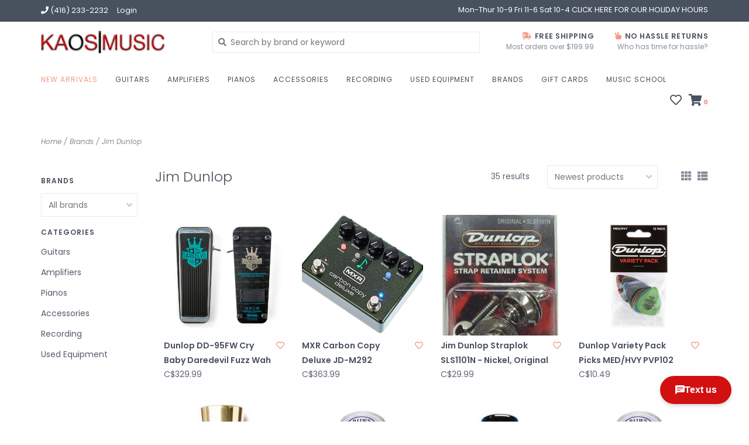

--- FILE ---
content_type: text/html;charset=utf-8
request_url: https://www.kaosmusiccentre.com/brands/jim-dunlop/
body_size: 9790
content:
<!DOCTYPE html>
<!-- Austin Theme: v.1.2.3 NoAM -->
<html lang="en">
  <head>
    <meta charset="utf-8"/>
<!-- [START] 'blocks/head.rain' -->
<!--

  (c) 2008-2026 Lightspeed Netherlands B.V.
  http://www.lightspeedhq.com
  Generated: 18-01-2026 @ 22:04:32

-->
<link rel="canonical" href="https://www.kaosmusiccentre.com/brands/jim-dunlop/"/>
<link rel="next" href="https://www.kaosmusiccentre.com/brands/jim-dunlop/page2.html"/>
<link rel="alternate" href="https://www.kaosmusiccentre.com/index.rss" type="application/rss+xml" title="New products"/>
<meta name="robots" content="noodp,noydir"/>
<meta property="og:url" content="https://www.kaosmusiccentre.com/brands/jim-dunlop/?source=facebook"/>
<meta property="og:site_name" content="KAOS Music Centre"/>
<meta property="og:title" content="Jim Dunlop"/>
<meta property="og:description" content="KAOS Music Centre is Toronto&#039;s Music store. Fantastic instruments and even more fantastic musical instruction for all ages. Since 1989!"/>
<!--[if lt IE 9]>
<script src="https://cdn.shoplightspeed.com/assets/html5shiv.js?2025-02-20"></script>
<![endif]-->
<!-- [END] 'blocks/head.rain' -->
    <title>Jim Dunlop - KAOS Music Centre</title>
    <meta name="description" content="KAOS Music Centre is Toronto&#039;s Music store. Fantastic instruments and even more fantastic musical instruction for all ages. Since 1989!" />
    <meta name="keywords" content="Jim, Dunlop, guitars, electric guitars, acoustic guitars, folk guitars, bass guitars, ukulele, mandolin, guitar amplifiers, guitar amps, bass amplifiers, keyboards, digital pianos, clavinova, pedals, guitar strings, guitar repairs, digital recorders" />
    <meta http-equiv="X-UA-Compatible" content="IE=edge">
    <meta name="viewport" content="width=device-width, initial-scale=1.0">
    <meta name="apple-mobile-web-app-capable" content="yes">
    <meta name="apple-mobile-web-app-status-bar-style" content="black">
    
    <link rel="shortcut icon" href="https://cdn.shoplightspeed.com/shops/633796/themes/16334/assets/favicon.ico?20251210165834?v1" type="image/x-icon" />
    <link rel="apple-touch-icon" sizes="180x180" href="https://cdn.shoplightspeed.com/shops/633796/themes/16334/assets/favicon.ico?20251210165834">
    
    <link href='//fonts.googleapis.com/css?family=Poppins:300,300i,400,400i,500,500i,600,600i,700,700i,800,800i' rel='stylesheet' type='text/css'>
    <link href='//fonts.googleapis.com/css?family=Poppins:300,300i,400,400i,500,500i,600,600i,700,700i,800,800i' rel='stylesheet' type='text/css'>
    <link href='//fonts.googleapis.com/css?family=Shrikhand:300,300i,400,400i,500,500i,600,600i,700,700i,800,800i' rel='stylesheet' type='text/css'>
    <link rel="stylesheet" href="https://use.fontawesome.com/releases/v5.6.3/css/all.css" integrity="sha384-UHRtZLI+pbxtHCWp1t77Bi1L4ZtiqrqD80Kn4Z8NTSRyMA2Fd33n5dQ8lWUE00s/" crossorigin="anonymous">
    
    <script src="https://cdn.shoplightspeed.com/assets/jquery-1-9-1.js?2025-02-20"></script>
    <script src="https://cdn.shoplightspeed.com/assets/jquery-ui-1-10-1.js?2025-02-20"></script>
    <script type="text/javascript" src="https://cdn.shoplightspeed.com/shops/633796/themes/16334/assets/slick.js?20251224193039"></script>
    
    <link rel="stylesheet" href="https://cdn.shoplightspeed.com/shops/633796/themes/16334/assets/slick.css?20251224193039"/>
    <link rel="stylesheet" href="https://cdn.shoplightspeed.com/shops/633796/themes/16334/assets/slick-theme.css?20251224193039"/> 
    <link rel="stylesheet" href="https://cdn.shoplightspeed.com/shops/633796/themes/16334/assets/bootstrap.css?20251224193039" />
    <link rel="stylesheet" href="https://cdn.shoplightspeed.com/shops/633796/themes/16334/assets/style.css?20251224193039" />    
    <link rel="stylesheet" href="https://cdn.shoplightspeed.com/shops/633796/themes/16334/assets/settings.css?20251224193039" />  
    <link rel="stylesheet" href="https://cdn.shoplightspeed.com/assets/gui-2-0.css?2025-02-20" />
    <link rel="stylesheet" href="https://cdn.shoplightspeed.com/assets/gui-responsive-2-0.css?2025-02-20" />   
    <link rel="stylesheet" href="https://cdn.shoplightspeed.com/shops/633796/themes/16334/assets/custom.css?20251224193039" />
        
    <script type="text/javascript" src="https://cdn.shoplightspeed.com/shops/633796/themes/16334/assets/instafeed-min.js?20251224193039"></script>
    <script type="text/javascript" src="https://cdn.shoplightspeed.com/shops/633796/themes/16334/assets/austin-instafeed.js?20251224193039"></script>
   
    <script type="text/javascript" src="https://cdn.shoplightspeed.com/shops/633796/themes/16334/assets/global.js?20251224193039"></script>
		<script type="text/javascript" src="https://cdn.shoplightspeed.com/shops/633796/themes/16334/assets/bootstrap.js?20251224193039"></script>
    <script type="text/javascript" src="https://cdn.shoplightspeed.com/shops/633796/themes/16334/assets/jcarousel.js?20251224193039"></script>
    <script type="text/javascript" src="https://cdn.shoplightspeed.com/assets/gui.js?2025-02-20"></script>
    <script type="text/javascript" src="https://cdn.shoplightspeed.com/assets/gui-responsive-2-0.js?2025-02-20"></script>
    <script type="text/javascript" src="https://cdn.shoplightspeed.com/shops/633796/themes/16334/assets/jquery-countdown-min.js?20251224193039"></script>
    <script type="text/javascript" src="https://cdn.shoplightspeed.com/shops/633796/themes/16334/assets/jquery-cookie.js?20251224193039"></script>
    <script type="text/javascript" src="https://cdn.shoplightspeed.com/shops/633796/themes/16334/assets/jquery-bpopup-min.js?20251224193039"></script>
    
    <script type="text/javascript" src="https://cdn.shoplightspeed.com/shops/633796/themes/16334/assets/share42.js?20251224193039"></script> 
        
    <!--[if lt IE 9]>
    <link rel="stylesheet" href="https://cdn.shoplightspeed.com/shops/633796/themes/16334/assets/style-ie.css?20251224193039" />
    <![endif]-->
    <link rel="stylesheet" media="print" href="https://cdn.shoplightspeed.com/shops/633796/themes/16334/assets/print-min.css?20251224193039" />
    
  </head>
  <body style="background: url('https://cdn.shoplightspeed.com/shops/633796/themes/16334/assets/background-main.png?20251224193039') repeat top left;" class="body-main template-collection">
    <script>
    	var shopUrl = 'https://www.kaosmusiccentre.com/';
    </script>
    
        
    
<header>
    <div class="topnav">
    <div class="container">
            <ul class="left">
                                  <li class="topbar-contact">
                        <a href="tel:(416) 233-2232"><span class="phone-icon"><i class="fa fa-phone"></i></span> <span class="phone hidden-xs">(416) 233-2232</span></a>
                      </li>
                <li>
          <a href="https://www.kaosmusiccentre.com/account/" title="My account" class="my-account">
                          Login
                    	</a>
        </li>
      </ul>
            <div class="right">
        <a href="https://www.kaosmusiccentre.com/service/about/"><span class="topbar-msg hidden-xs">Mon-Thur 10-9 Fri 11-6 Sat 10-4 CLICK HERE FOR OUR HOLIDAY HOURS</span></a>              </div>
    </div>
  </div>
  <a href="https://www.kaosmusiccentre.com/service/about/"><span class="topbar-msg mobile visible-xs text-center">Mon-Thur 10-9 Fri 11-6 Sat 10-4 CLICK HERE FOR OUR HOLIDAY HOURS</span></a>      
  <div class="navigation container">
    <div class="logo-usp align">
      <ul class="burger vertical">
        <!--<i class="fas fa-bars"></i>-->
        <img src="https://cdn.shoplightspeed.com/themes/8322/assets/hamburger.png" width="25" alt="menu" />
      </ul>

              <div class="vertical logo col-sm-4 col-md-4 col-lg-3">
          <a href="https://www.kaosmusiccentre.com/" title="KAOS Music Centre - Guitars - Recording - Digital Pianos - Music Lessons">
            <img src="https://cdn.shoplightspeed.com/shops/633796/themes/16334/v/143660/assets/logo.png?20220113163629" alt="KAOS Music Centre - Guitars - Recording - Digital Pianos - Music Lessons" />
          </a>
        </div>
            
            <div class="search-form vertical col-xs-12 col-sm-8 col-md-8 col-lg-5 hidden-xs">
        <form action="https://www.kaosmusiccentre.com/search/" method="get" id="formSearch">
          <input type="text" name="q" autocomplete="off"  value="" placeholder="Search by brand or keyword"/>
          <span onclick="$('#formSearch').submit();" title="Search"></span>
          <span class="search-icon"><i class="fas fa-search"></i></span>
      	</form>                                                                                       			</div>
            
                  <div class="header-usp-wrap vertical col-xs-12 col-sm-6 col-md-4 col-lg-4 hidden-xs hidden-sm hidden-md">
                <div class="header-usp-1 col-xs-6">
          <span class="header-usp-title"><i class="fa fa-shipping-fast"></i> Free Shipping</span>
          <span class="header-usp-subtext">Most orders over $199.99</span>
        </div>
                        <div class="header-usp-2 col-xs-6">
          <span class="header-usp-title"><i class="fa fa-hand-peace"></i> No hassle returns</span>
          <span class="header-usp-subtext">Who has time for hassle?</span>
        </div>
              </div>
                </div>
      
        <div class="primary-nav container left">
      <nav class="primary nonbounce desktop vertical left">
        <ul>
          <li class="item search-mobile visible-xs">
            <form action="https://www.kaosmusiccentre.com/search/" method="get" id="menuSearchMobile">
              <input type="text" name="q" autocomplete="off"  value="" placeholder="Search by brand or keyword"/>
              <span onclick="$('#menuSearchMobile').submit();" title="Search"></span>
    				</form>
          </li>
                    <li class="item new-arrivals active">
            <a class="itemLink" href="https://www.kaosmusiccentre.com/collection/?sort=newest">New Arrivals</a>
          </li>
                                         <li class="item sub">
            <a class="itemLink" href="https://www.kaosmusiccentre.com/guitars/" title="Guitars">Guitars</a>
                        <i class="icon-drop fas fa-angle-down"></i>
            <div class="subnav">
                              <div class="sub-cats">
                                    <ul class="subnavList">
                                        <!--<li class="item visible-xs">
                      <a class="itemLink" href="https://www.kaosmusiccentre.com/guitars/" title="Guitars">All Guitars</a>
                    </li>-->
                                         <li class="subitem">                
                      <a class="subitemLink" href="https://www.kaosmusiccentre.com/guitars/electric-guitars/" title="Electric Guitars">Electric Guitars</a>
                                          </li>
                                         <li class="subitem">                
                      <a class="subitemLink" href="https://www.kaosmusiccentre.com/guitars/acoustic-guitars/" title="Acoustic Guitars">Acoustic Guitars</a>
                                          </li>
                                         <li class="subitem">                
                      <a class="subitemLink" href="https://www.kaosmusiccentre.com/guitars/guitar-effects/" title="Guitar Effects">Guitar Effects</a>
                       
                      <i class="icon-drop fas fa-angle-down"></i>
                      <div class="subnav visible-xs">
                      	<ul class="subnavList">
                                                    <!--<li class="item visible-xs">
                            <a class="itemLink" href="https://www.kaosmusiccentre.com/guitars/guitar-effects/" title="Guitar Effects">All Guitar Effects</a>
                          </li>-->
                                                                               <li class="subitem">                
                            <a class="subitemLink" href="https://www.kaosmusiccentre.com/guitars/guitar-effects/guitar-effect-pedals/" title="Guitar Effect Pedals">Guitar Effect Pedals</a>
                          </li>
                                                     <li class="subitem">                
                            <a class="subitemLink" href="https://www.kaosmusiccentre.com/guitars/guitar-effects/multi-effect/" title="Multi Effect">Multi Effect</a>
                          </li>
                                                                            </ul>
                      </div>
                                          </li>
                                         <li class="subitem">                
                      <a class="subitemLink" href="https://www.kaosmusiccentre.com/guitars/ukulele/" title="Ukulele">Ukulele</a>
                                          </li>
                                         <li class="subitem">                
                      <a class="subitemLink" href="https://www.kaosmusiccentre.com/guitars/bass/" title="Bass">Bass</a>
                                          </li>
                                         <li class="subitem">                
                      <a class="subitemLink" href="https://www.kaosmusiccentre.com/guitars/classical/" title="Classical">Classical</a>
                                          </li>
                                                          </ul>
                </div>
							                          </div>
                      </li>
                     <li class="item sub">
            <a class="itemLink" href="https://www.kaosmusiccentre.com/amplifiers/" title="Amplifiers">Amplifiers</a>
                        <i class="icon-drop fas fa-angle-down"></i>
            <div class="subnav">
                              <div class="sub-cats">
                                    <ul class="subnavList">
                                        <!--<li class="item visible-xs">
                      <a class="itemLink" href="https://www.kaosmusiccentre.com/amplifiers/" title="Amplifiers">All Amplifiers</a>
                    </li>-->
                                         <li class="subitem">                
                      <a class="subitemLink" href="https://www.kaosmusiccentre.com/amplifiers/electric-amplifiers/" title="Electric Amplifiers">Electric Amplifiers</a>
                                          </li>
                                         <li class="subitem">                
                      <a class="subitemLink" href="https://www.kaosmusiccentre.com/amplifiers/acoustic-amplifiers/" title="Acoustic Amplifiers">Acoustic Amplifiers</a>
                                          </li>
                                         <li class="subitem">                
                      <a class="subitemLink" href="https://www.kaosmusiccentre.com/amplifiers/bass-amplifiers/" title="Bass Amplifiers">Bass Amplifiers</a>
                                          </li>
                                                          </ul>
                </div>
							                          </div>
                      </li>
                     <li class="item sub">
            <a class="itemLink" href="https://www.kaosmusiccentre.com/pianos/" title="Pianos">Pianos</a>
                        <i class="icon-drop fas fa-angle-down"></i>
            <div class="subnav">
                              <div class="sub-cats">
                                    <ul class="subnavList">
                                        <!--<li class="item visible-xs">
                      <a class="itemLink" href="https://www.kaosmusiccentre.com/pianos/" title="Pianos">All Pianos</a>
                    </li>-->
                                         <li class="subitem">                
                      <a class="subitemLink" href="https://www.kaosmusiccentre.com/pianos/p-series/" title="P Series">P Series</a>
                                          </li>
                                         <li class="subitem">                
                      <a class="subitemLink" href="https://www.kaosmusiccentre.com/pianos/portable-keyboards/" title="Portable Keyboards">Portable Keyboards</a>
                                          </li>
                                         <li class="subitem">                
                      <a class="subitemLink" href="https://www.kaosmusiccentre.com/pianos/clavinova/" title="Clavinova">Clavinova</a>
                                          </li>
                                                          </ul>
                </div>
							                          </div>
                      </li>
                     <li class="item sub">
            <a class="itemLink" href="https://www.kaosmusiccentre.com/accessories/" title="Accessories">Accessories</a>
                        <i class="icon-drop fas fa-angle-down"></i>
            <div class="subnav">
                              <div class="sub-cats">
                                    <ul class="subnavList">
                                        <!--<li class="item visible-xs">
                      <a class="itemLink" href="https://www.kaosmusiccentre.com/accessories/" title="Accessories">All Accessories</a>
                    </li>-->
                                         <li class="subitem">                
                      <a class="subitemLink" href="https://www.kaosmusiccentre.com/accessories/strings/" title="Strings">Strings</a>
                       
                      <i class="icon-drop fas fa-angle-down"></i>
                      <div class="subnav visible-xs">
                      	<ul class="subnavList">
                                                    <!--<li class="item visible-xs">
                            <a class="itemLink" href="https://www.kaosmusiccentre.com/accessories/strings/" title="Strings">All Strings</a>
                          </li>-->
                                                                               <li class="subitem">                
                            <a class="subitemLink" href="https://www.kaosmusiccentre.com/accessories/strings/acoustic/" title="Acoustic">Acoustic</a>
                          </li>
                                                     <li class="subitem">                
                            <a class="subitemLink" href="https://www.kaosmusiccentre.com/accessories/strings/electric/" title="Electric">Electric</a>
                          </li>
                                                     <li class="subitem">                
                            <a class="subitemLink" href="https://www.kaosmusiccentre.com/accessories/strings/classical/" title="Classical">Classical</a>
                          </li>
                                                     <li class="subitem">                
                            <a class="subitemLink" href="https://www.kaosmusiccentre.com/accessories/strings/ukulele/" title="Ukulele">Ukulele</a>
                          </li>
                                                     <li class="subitem">                
                            <a class="subitemLink" href="https://www.kaosmusiccentre.com/accessories/strings/other/" title="Other">Other</a>
                          </li>
                                                     <li class="subitem">                
                            <a class="subitemLink" href="https://www.kaosmusiccentre.com/accessories/strings/bass-guitar/" title="Bass Guitar">Bass Guitar</a>
                          </li>
                                                                            </ul>
                      </div>
                                          </li>
                                         <li class="subitem">                
                      <a class="subitemLink" href="https://www.kaosmusiccentre.com/accessories/educational-books/" title="Educational Books">Educational Books</a>
                                          </li>
                                         <li class="subitem">                
                      <a class="subitemLink" href="https://www.kaosmusiccentre.com/accessories/other/" title="Other">Other</a>
                       
                      <i class="icon-drop fas fa-angle-down"></i>
                      <div class="subnav visible-xs">
                      	<ul class="subnavList">
                                                    <!--<li class="item visible-xs">
                            <a class="itemLink" href="https://www.kaosmusiccentre.com/accessories/other/" title="Other">All Other</a>
                          </li>-->
                                                                               <li class="subitem">                
                            <a class="subitemLink" href="https://www.kaosmusiccentre.com/accessories/other/slides/" title="Slides">Slides</a>
                          </li>
                                                     <li class="subitem">                
                            <a class="subitemLink" href="https://www.kaosmusiccentre.com/accessories/other/woodwind/" title="Woodwind">Woodwind</a>
                          </li>
                                                     <li class="subitem">                
                            <a class="subitemLink" href="https://www.kaosmusiccentre.com/accessories/other/metronomes/" title="Metronomes">Metronomes</a>
                          </li>
                                                     <li class="subitem">                
                            <a class="subitemLink" href="https://www.kaosmusiccentre.com/accessories/other/picks/" title="Picks">Picks</a>
                          </li>
                                                     <li class="subitem">                
                            <a class="subitemLink" href="https://www.kaosmusiccentre.com/accessories/other/guitar-care/" title="Guitar Care">Guitar Care</a>
                          </li>
                                                                            </ul>
                      </div>
                                          </li>
                                         <li class="subitem">                
                      <a class="subitemLink" href="https://www.kaosmusiccentre.com/accessories/cases-bags/" title="Cases/Bags">Cases/Bags</a>
                                          </li>
                                         <li class="subitem">                
                      <a class="subitemLink" href="https://www.kaosmusiccentre.com/accessories/cables/" title="Cables">Cables</a>
                                          </li>
                                         <li class="subitem">                
                      <a class="subitemLink" href="https://www.kaosmusiccentre.com/accessories/stands/" title="Stands">Stands</a>
                       
                      <i class="icon-drop fas fa-angle-down"></i>
                      <div class="subnav visible-xs">
                      	<ul class="subnavList">
                                                    <!--<li class="item visible-xs">
                            <a class="itemLink" href="https://www.kaosmusiccentre.com/accessories/stands/" title="Stands">All Stands</a>
                          </li>-->
                                                                               <li class="subitem">                
                            <a class="subitemLink" href="https://www.kaosmusiccentre.com/accessories/stands/microphone/" title="Microphone">Microphone</a>
                          </li>
                                                     <li class="subitem">                
                            <a class="subitemLink" href="https://www.kaosmusiccentre.com/accessories/stands/guitar/" title="Guitar">Guitar</a>
                          </li>
                                                     <li class="subitem">                
                            <a class="subitemLink" href="https://www.kaosmusiccentre.com/accessories/stands/keyboard/" title="Keyboard">Keyboard</a>
                          </li>
                                                                            </ul>
                      </div>
                                          </li>
                                         <li class="subitem">                
                      <a class="subitemLink" href="https://www.kaosmusiccentre.com/accessories/tuners/" title="Tuners">Tuners</a>
                                          </li>
                                         <li class="subitem">                
                      <a class="subitemLink" href="https://www.kaosmusiccentre.com/accessories/capos/" title="Capos">Capos</a>
                                          </li>
                                         <li class="subitem">                
                      <a class="subitemLink" href="https://www.kaosmusiccentre.com/accessories/drum/" title="Drum">Drum</a>
                                          </li>
                                        <li class="subitem view-all-cats"><a class="subitemLink" href="https://www.kaosmusiccentre.com/accessories/" title="Accessories">View all →</a></li>                  </ul>
                </div>
							                          </div>
                      </li>
                     <li class="item sub">
            <a class="itemLink" href="https://www.kaosmusiccentre.com/recording/" title="Recording">Recording</a>
                        <i class="icon-drop fas fa-angle-down"></i>
            <div class="subnav">
                              <div class="sub-cats">
                                    <ul class="subnavList">
                                        <!--<li class="item visible-xs">
                      <a class="itemLink" href="https://www.kaosmusiccentre.com/recording/" title="Recording">All Recording</a>
                    </li>-->
                                         <li class="subitem">                
                      <a class="subitemLink" href="https://www.kaosmusiccentre.com/recording/microphone/" title="Microphone">Microphone</a>
                                          </li>
                                         <li class="subitem">                
                      <a class="subitemLink" href="https://www.kaosmusiccentre.com/recording/interface/" title="Interface">Interface</a>
                                          </li>
                                         <li class="subitem">                
                      <a class="subitemLink" href="https://www.kaosmusiccentre.com/recording/headphone/" title="Headphone">Headphone</a>
                                          </li>
                                                          </ul>
                </div>
							                          </div>
                      </li>
                     <li class="item sub">
            <a class="itemLink" href="https://www.kaosmusiccentre.com/used-equipment/" title="Used Equipment">Used Equipment</a>
                        <i class="icon-drop fas fa-angle-down"></i>
            <div class="subnav">
                              <div class="sub-cats">
                                    <ul class="subnavList">
                                        <!--<li class="item visible-xs">
                      <a class="itemLink" href="https://www.kaosmusiccentre.com/used-equipment/" title="Used Equipment">All Used Equipment</a>
                    </li>-->
                                         <li class="subitem">                
                      <a class="subitemLink" href="https://www.kaosmusiccentre.com/used-equipment/electric-guitar/" title="Electric Guitar">Electric Guitar</a>
                                          </li>
                                         <li class="subitem">                
                      <a class="subitemLink" href="https://www.kaosmusiccentre.com/used-equipment/acoustic-guitar/" title="Acoustic Guitar">Acoustic Guitar</a>
                                          </li>
                                         <li class="subitem">                
                      <a class="subitemLink" href="https://www.kaosmusiccentre.com/used-equipment/amplifier/" title="Amplifier">Amplifier</a>
                                          </li>
                                         <li class="subitem">                
                      <a class="subitemLink" href="https://www.kaosmusiccentre.com/used-equipment/guitar-effect/" title="Guitar Effect">Guitar Effect</a>
                                          </li>
                                         <li class="subitem">                
                      <a class="subitemLink" href="https://www.kaosmusiccentre.com/used-equipment/digital-piano/" title="Digital Piano">Digital Piano</a>
                                          </li>
                                         <li class="subitem">                
                      <a class="subitemLink" href="https://www.kaosmusiccentre.com/used-equipment/keyboard/" title="Keyboard">Keyboard</a>
                                          </li>
                                         <li class="subitem">                
                      <a class="subitemLink" href="https://www.kaosmusiccentre.com/used-equipment/recording-equipment/" title="Recording Equipment">Recording Equipment</a>
                                          </li>
                                                          </ul>
                </div>
							                          </div>
                      </li>
                                                  <li class="footerbrands item"><a class="itemLink" href="https://www.kaosmusiccentre.com/brands/" title="Brands">Brands</a></li>
                                                  <li class="item">
            <a class="itemLink" href="https://www.kaosmusiccentre.com/buy-gift-card/" title="Gift cards">Gift cards</a>
          </li>
                              <li class="item"><a class="itemLink" href="https://www.kaosmusiccentre-toronto.com/" title="Music School" target="_blank">Music School</a></li>
                  </ul>
        <i class="icon-remove fas fa-times"></i>
      </nav>
       

      <div class="cart-acct-wrap right">
              <ul class="cart-acct"> 
                              <li>
            <a href="https://www.kaosmusiccentre.com/account/wishlist/" title="My wishlist" class="my-wishlist">
              <i class="far fa-heart"></i>
            </a>
          </li>
                    <li>
            <a href="https://www.kaosmusiccentre.com/cart/" title="Cart" class="cart"> 
              <i class="fas fa-shopping-cart"></i><span class="bag-count">0</span>
            </a>
          </li>
        </ul>
              </div>
    </div>
        
  </div>
              <div class="header-usp-wrap-mobile hidden-lg text-center">
                <div class="header-usp-1 col-xs-6">
          <span class="header-usp-title"><i class="fa fa-shipping-fast"></i> Free Shipping</span>
          <span class="header-usp-subtext">Most orders over $199.99</span>
        </div>
                        <div class="header-usp-2 col-xs-6">
          <span class="header-usp-title"><i class="fa fa-hand-peace"></i> No hassle returns</span>
          <span class="header-usp-subtext">Who has time for hassle?</span>
        </div>
              </div>
              </header>

<div class="search-form mobile visible-xs">
  <div class="container">
    <form action="https://www.kaosmusiccentre.com/search/" method="get" id="formSearchMobile">
      <input type="text" name="q" autocomplete="off"  value="" placeholder="Search by brand or keyword"/>
      <span onclick="$('#formSearchMobile').submit();" title="Search"></span>
      <span class="search-icon"><i class="fas fa-search"></i></span>
    </form>                                                                                       </div>
</div>
    
<div itemscope itemtype="http://schema.org/BreadcrumbList">
	<div itemprop="itemListElement" itemscope itemtype="http://schema.org/ListItem">
    <a itemprop="item" href="https://www.kaosmusiccentre.com/"><span itemprop="name" content="Home"></span></a>
    <meta itemprop="position" content="1" />
  </div>
    	<div itemprop="itemListElement" itemscope itemtype="http://schema.org/ListItem">
      <a itemprop="item" href="https://www.kaosmusiccentre.com/brands/"><span itemprop="name" content="Brands"></span></a>
      <meta itemprop="position" content="2" />
    </div>
    	<div itemprop="itemListElement" itemscope itemtype="http://schema.org/ListItem">
      <a itemprop="item" href="https://www.kaosmusiccentre.com/brands/jim-dunlop/"><span itemprop="name" content="Jim Dunlop"></span></a>
      <meta itemprop="position" content="3" />
    </div>
  </div>

    
    <div class="wrapper">
                  <div class="container content">
                <div class="page-title row">
  <div class="col-sm-6 col-md-6 visible-xs">
    <h1>Jim Dunlop</h1>
  </div>
  <div class="col-sm-6 col-md-6 breadcrumbs">
    <a href="https://www.kaosmusiccentre.com/" title="Home">Home</a>
    
        / <a href="https://www.kaosmusiccentre.com/brands/">Brands</a>
        / <a href="https://www.kaosmusiccentre.com/brands/jim-dunlop/">Jim Dunlop</a>
      </div>  
  </div>
<div class="collection-main row">
  <div id="filterBy" class="filterBy inactive visible-xs col-xs-6">
    <button class="btn">Filter by</button>
  </div>
  <form action="https://www.kaosmusiccentre.com/brands/jim-dunlop/" method="get" id="filter_form" class="filter-form">
        <input type="hidden" name="mode" value="grid" id="filter_form_mode" />
        <input type="hidden" name="sort" value="newest" id="filter_form_sort" />
  <div class="col-sm-3 col-md-2 sidebar hidden-xs">
    
<div id="filters" class="filters">

                      
            			<h3 class="sidebar-title">Brands</h3>
      <div id="brands-filter" class="brands-filter">      
        <select name="brand">
                    <option value="0" selected="selected">All brands</option>
                    <option value="1443005">Jim Dunlop</option>
                  </select>
      </div>
            
                
        <h3 class="sidebar-title">Categories</h3>
    <div class="filters-cat" id="filters-cat">
      <ul>
              <li class="item"><span class="arrow"></span><a href="https://www.kaosmusiccentre.com/guitars/" class="itemLink" title="Guitars">Guitars </a>
                </li>
              <li class="item"><span class="arrow"></span><a href="https://www.kaosmusiccentre.com/amplifiers/" class="itemLink" title="Amplifiers">Amplifiers </a>
                </li>
              <li class="item"><span class="arrow"></span><a href="https://www.kaosmusiccentre.com/pianos/" class="itemLink" title="Pianos">Pianos </a>
                </li>
              <li class="item"><span class="arrow"></span><a href="https://www.kaosmusiccentre.com/accessories/" class="itemLink" title="Accessories">Accessories </a>
                </li>
              <li class="item"><span class="arrow"></span><a href="https://www.kaosmusiccentre.com/recording/" class="itemLink" title="Recording">Recording </a>
                </li>
              <li class="item"><span class="arrow"></span><a href="https://www.kaosmusiccentre.com/used-equipment/" class="itemLink" title="Used Equipment">Used Equipment </a>
                </li>
            </ul>
    </div>
    </div>  </div>
  <div class="col-xs-6 col-sm-9 col-md-10 sortBy-header">
      <div class="align">
        <div class="page-title col-sm-6 vertical hidden-xs">
    			<h1>Jim Dunlop</h1>
  			</div>
        <div class="count col-sm-3 vertical text-right hidden-xs">
          <span>35 results</span>
        </div>
        <div class="sortBy col-xs-6 col-sm-3 vertical text-right">  
          <select name="sort" onchange="$('#formSortModeLimit').submit();">
                            <option value="popular">Popularity</option>
                            <option value="newest" selected="selected">Newest products</option>
                            <option value="lowest">Lowest price</option>
                            <option value="highest">Highest price</option>
                            <option value="asc">Name ascending</option>
                            <option value="desc">Name descending</option>
                        </select>
        </div>
        <div class="modes col-sm-4 hidden-xs hidden-sm text-right vertical">
          <a href="?mode=grid"><i class="fa fa-th"></i></a>
          <a href="?mode=list"><i class="fa fa-th-list"></i></a>
        </div>
    	</div>
  </div>
  </form>
  <div class="mobile-sidebar hide col-xs-12" id="cat-sidebar">
    
<div id="filters" class="filters">
    <form action="https://www.kaosmusiccentre.com/brands/jim-dunlop/" method="get" id="filter_form" class="filter-form">
        <input type="hidden" name="mode" value="grid" id="filter_form_mode" />
        <input type="hidden" name="sort" value="newest" id="filter_form_sort" />
    <div id="filtermenu">    
                        
            			<h3 class="sidebar-title">Brands</h3>
      <div id="brands-filter" class="brands-filter">      
        <select name="brand">
                    <option value="0" selected="selected">All brands</option>
                    <option value="1443005">Jim Dunlop</option>
                  </select>
      </div>
                  
                        
            <h3 class="sidebar-title">Categories</h3>
      <div class="filters-cat" id="filters-cat">
        <ul>
                  <li class="item"><span class="arrow"></span><a href="https://www.kaosmusiccentre.com/guitars/" class="itemLink" title="Guitars">Guitars </a>
                    </li>
                  <li class="item"><span class="arrow"></span><a href="https://www.kaosmusiccentre.com/amplifiers/" class="itemLink" title="Amplifiers">Amplifiers </a>
                    </li>
                  <li class="item"><span class="arrow"></span><a href="https://www.kaosmusiccentre.com/pianos/" class="itemLink" title="Pianos">Pianos </a>
                    </li>
                  <li class="item"><span class="arrow"></span><a href="https://www.kaosmusiccentre.com/accessories/" class="itemLink" title="Accessories">Accessories </a>
                    </li>
                  <li class="item"><span class="arrow"></span><a href="https://www.kaosmusiccentre.com/recording/" class="itemLink" title="Recording">Recording </a>
                    </li>
                  <li class="item"><span class="arrow"></span><a href="https://www.kaosmusiccentre.com/used-equipment/" class="itemLink" title="Used Equipment">Used Equipment </a>
                    </li>
                </ul>
      </div>
            
    </div>
  </form>
</div>  </div>
  
  <div class="products col-xs-12 col-sm-9 col-md-10">    
            <div>
     &nbsp
    </div>
        <div class="product-list">
            	<div class="product col-xs-6 col-sm-3 col-md-3">
  <div class="image-wrap">
    <a href="https://www.kaosmusiccentre.com/dunlop-dd-95fw-cry-baby-daredevil-fuzz-wah.html" title="Jim Dunlop Dunlop DD-95FW Cry Baby Daredevil Fuzz Wah" class="img-wrap">
                	      	              
                  <img src="https://cdn.shoplightspeed.com/shops/633796/files/55501245/800x800x1/jim-dunlop-dunlop-dd-95fw-cry-baby-daredevil-fuzz.jpg" width="800" height="800" alt="Jim Dunlop Dunlop DD-95FW Cry Baby Daredevil Fuzz Wah" title="Jim Dunlop Dunlop DD-95FW Cry Baby Daredevil Fuzz Wah" />                </a>
    
      </div>
  
  <div class="info">
    <div class="left title-wrap">
      <a href="https://www.kaosmusiccentre.com/dunlop-dd-95fw-cry-baby-daredevil-fuzz-wah.html" title="Jim Dunlop Dunlop DD-95FW Cry Baby Daredevil Fuzz Wah" class="title">
                  Dunlop DD-95FW Cry Baby Daredevil Fuzz Wah
              </a>
    </div>
    <div class="right wishlist"><a href="https://www.kaosmusiccentre.com/account/wishlistAdd/57879084/?variant_id=95881128" title="Add to wishlist"><i class="far fa-heart"></i></a>
    </div>
    <div class="price-rev-wrap">
      <div class="price left">      
                    C$329.99       </div>
          </div>

         
     
  </div>
</div>

            	<div class="product col-xs-6 col-sm-3 col-md-3">
  <div class="image-wrap">
    <a href="https://www.kaosmusiccentre.com/mxr-carbon-copy-deluxe-jd-m292.html" title="Jim Dunlop MXR Carbon Copy Deluxe JD-M292" class="img-wrap">
                	      	              
                  <img src="https://cdn.shoplightspeed.com/shops/633796/files/38616623/800x800x1/jim-dunlop-mxr-carbon-copy-deluxe-jd-m292.jpg" width="800" height="800" alt="Jim Dunlop MXR Carbon Copy Deluxe JD-M292" title="Jim Dunlop MXR Carbon Copy Deluxe JD-M292" />                </a>
    
      </div>
  
  <div class="info">
    <div class="left title-wrap">
      <a href="https://www.kaosmusiccentre.com/mxr-carbon-copy-deluxe-jd-m292.html" title="Jim Dunlop MXR Carbon Copy Deluxe JD-M292" class="title">
                  MXR Carbon Copy Deluxe JD-M292
              </a>
    </div>
    <div class="right wishlist"><a href="https://www.kaosmusiccentre.com/account/wishlistAdd/44213316/?variant_id=72647595" title="Add to wishlist"><i class="far fa-heart"></i></a>
    </div>
    <div class="price-rev-wrap">
      <div class="price left">      
                    C$363.99       </div>
          </div>

         
     
  </div>
</div>

            	<div class="product col-xs-6 col-sm-3 col-md-3">
  <div class="image-wrap">
    <a href="https://www.kaosmusiccentre.com/jim-dunlop-straplock-original-nickle-sls1101n.html" title="Jim Dunlop Jim Dunlop Straplok SLS1101N - Nickel, Original" class="img-wrap">
                	      	              
                  <img src="https://cdn.shoplightspeed.com/shops/633796/files/33910616/800x800x1/jim-dunlop-jim-dunlop-straplok-sls1101n-nickel-ori.jpg" width="800" height="800" alt="Jim Dunlop Jim Dunlop Straplok SLS1101N - Nickel, Original" title="Jim Dunlop Jim Dunlop Straplok SLS1101N - Nickel, Original" />                </a>
    
      </div>
  
  <div class="info">
    <div class="left title-wrap">
      <a href="https://www.kaosmusiccentre.com/jim-dunlop-straplock-original-nickle-sls1101n.html" title="Jim Dunlop Jim Dunlop Straplok SLS1101N - Nickel, Original" class="title">
                  Jim Dunlop Straplok SLS1101N - Nickel, Original
              </a>
    </div>
    <div class="right wishlist"><a href="https://www.kaosmusiccentre.com/account/wishlistAdd/40147141/?variant_id=65957275" title="Add to wishlist"><i class="far fa-heart"></i></a>
    </div>
    <div class="price-rev-wrap">
      <div class="price left">      
                    C$29.99       </div>
          </div>

         
     
  </div>
</div>

            	<div class="product col-xs-6 col-sm-3 col-md-3">
  <div class="image-wrap">
    <a href="https://www.kaosmusiccentre.com/dunlop-variety-pack-picks-med-hvy-pvp-102.html" title="Jim Dunlop Dunlop Variety Pack Picks MED/HVY PVP102" class="img-wrap">
                	      	              
                  <img src="https://cdn.shoplightspeed.com/shops/633796/files/29345459/800x800x1/jim-dunlop-dunlop-variety-pack-picks-med-hvy-pvp10.jpg" width="800" height="800" alt="Jim Dunlop Dunlop Variety Pack Picks MED/HVY PVP102" title="Jim Dunlop Dunlop Variety Pack Picks MED/HVY PVP102" />                </a>
    
      </div>
  
  <div class="info">
    <div class="left title-wrap">
      <a href="https://www.kaosmusiccentre.com/dunlop-variety-pack-picks-med-hvy-pvp-102.html" title="Jim Dunlop Dunlop Variety Pack Picks MED/HVY PVP102" class="title">
                  Dunlop Variety Pack Picks MED/HVY PVP102
              </a>
    </div>
    <div class="right wishlist"><a href="https://www.kaosmusiccentre.com/account/wishlistAdd/36388630/?variant_id=59749183" title="Add to wishlist"><i class="far fa-heart"></i></a>
    </div>
    <div class="price-rev-wrap">
      <div class="price left">      
                    C$10.49       </div>
          </div>

         
     
  </div>
</div>

            	<div class="product col-xs-6 col-sm-3 col-md-3">
  <div class="image-wrap">
    <a href="https://www.kaosmusiccentre.com/jim-dunlop-slide-jd-227.html" title="Jim Dunlop Jim Dunlop Slide JD 227" class="img-wrap">
                	      	              
                  <img src="https://cdn.shoplightspeed.com/shops/633796/files/28267105/800x800x1/jim-dunlop-jim-dunlop-slide-jd-227.jpg" width="800" height="800" alt="Jim Dunlop Jim Dunlop Slide JD 227" title="Jim Dunlop Jim Dunlop Slide JD 227" />                </a>
    
      </div>
  
  <div class="info">
    <div class="left title-wrap">
      <a href="https://www.kaosmusiccentre.com/jim-dunlop-slide-jd-227.html" title="Jim Dunlop Jim Dunlop Slide JD 227" class="title">
                  Jim Dunlop Slide JD 227
              </a>
    </div>
    <div class="right wishlist"><a href="https://www.kaosmusiccentre.com/account/wishlistAdd/35378100/?variant_id=58208685" title="Add to wishlist"><i class="far fa-heart"></i></a>
    </div>
    <div class="price-rev-wrap">
      <div class="price left">      
                    C$22.99       </div>
          </div>

         
     
  </div>
</div>

            	<div class="product col-xs-6 col-sm-3 col-md-3">
  <div class="image-wrap">
    <a href="https://www.kaosmusiccentre.com/jim-dunlop-slide-jd-274-blues-bottle.html" title="Jim Dunlop Jim Dunlop Slide JD 274 Blues Bottle" class="img-wrap">
                	      	              
                  <img src="https://cdn.shoplightspeed.com/shops/633796/files/28267046/800x800x1/jim-dunlop-jim-dunlop-slide-jd-274-blues-bottle.jpg" width="800" height="800" alt="Jim Dunlop Jim Dunlop Slide JD 274 Blues Bottle" title="Jim Dunlop Jim Dunlop Slide JD 274 Blues Bottle" />                </a>
    
      </div>
  
  <div class="info">
    <div class="left title-wrap">
      <a href="https://www.kaosmusiccentre.com/jim-dunlop-slide-jd-274-blues-bottle.html" title="Jim Dunlop Jim Dunlop Slide JD 274 Blues Bottle" class="title">
                  Jim Dunlop Slide JD 274 Blues Bottle
              </a>
    </div>
    <div class="right wishlist"><a href="https://www.kaosmusiccentre.com/account/wishlistAdd/35378052/?variant_id=58208629" title="Add to wishlist"><i class="far fa-heart"></i></a>
    </div>
    <div class="price-rev-wrap">
      <div class="price left">      
                    C$19.99       </div>
          </div>

         
     
  </div>
</div>

            	<div class="product col-xs-6 col-sm-3 col-md-3">
  <div class="image-wrap">
    <a href="https://www.kaosmusiccentre.com/jim-dunlop-slide-jd-320-metal.html" title="Jim Dunlop Jim Dunlop Slide JD 320 Metal" class="img-wrap">
                	      	              
                  <img src="https://cdn.shoplightspeed.com/shops/633796/files/28266723/800x800x1/jim-dunlop-jim-dunlop-slide-jd-320-metal.jpg" width="800" height="800" alt="Jim Dunlop Jim Dunlop Slide JD 320 Metal" title="Jim Dunlop Jim Dunlop Slide JD 320 Metal" />                </a>
    
      </div>
  
  <div class="info">
    <div class="left title-wrap">
      <a href="https://www.kaosmusiccentre.com/jim-dunlop-slide-jd-320-metal.html" title="Jim Dunlop Jim Dunlop Slide JD 320 Metal" class="title">
                  Jim Dunlop Slide JD 320 Metal
              </a>
    </div>
    <div class="right wishlist"><a href="https://www.kaosmusiccentre.com/account/wishlistAdd/35377787/?variant_id=58208287" title="Add to wishlist"><i class="far fa-heart"></i></a>
    </div>
    <div class="price-rev-wrap">
      <div class="price left">      
                    C$22.99       </div>
          </div>

         
     
  </div>
</div>

            	<div class="product col-xs-6 col-sm-3 col-md-3">
  <div class="image-wrap">
    <a href="https://www.kaosmusiccentre.com/jim-dunlop-slide-jd-273-blues-bottle.html" title="Jim Dunlop Jim Dunlop Slide JD 273 Blues Bottle" class="img-wrap">
                	      	              
                  <img src="https://cdn.shoplightspeed.com/shops/633796/files/28266575/800x800x1/jim-dunlop-jim-dunlop-slide-jd-273-blues-bottle.jpg" width="800" height="800" alt="Jim Dunlop Jim Dunlop Slide JD 273 Blues Bottle" title="Jim Dunlop Jim Dunlop Slide JD 273 Blues Bottle" />                </a>
    
      </div>
  
  <div class="info">
    <div class="left title-wrap">
      <a href="https://www.kaosmusiccentre.com/jim-dunlop-slide-jd-273-blues-bottle.html" title="Jim Dunlop Jim Dunlop Slide JD 273 Blues Bottle" class="title">
                  Jim Dunlop Slide JD 273 Blues Bottle
              </a>
    </div>
    <div class="right wishlist"><a href="https://www.kaosmusiccentre.com/account/wishlistAdd/35377708/?variant_id=58208167" title="Add to wishlist"><i class="far fa-heart"></i></a>
    </div>
    <div class="price-rev-wrap">
      <div class="price left">      
                    C$22.99       </div>
          </div>

         
     
  </div>
</div>

            	<div class="product col-xs-6 col-sm-3 col-md-3">
  <div class="image-wrap">
    <a href="https://www.kaosmusiccentre.com/jim-dunlop-slide-jd-272-blues-bottle.html" title="Jim Dunlop Jim Dunlop Slide JD 272 Blues Bottle" class="img-wrap">
                	      	              
                  <img src="https://cdn.shoplightspeed.com/shops/633796/files/28266523/800x800x1/jim-dunlop-jim-dunlop-slide-jd-272-blues-bottle.jpg" width="800" height="800" alt="Jim Dunlop Jim Dunlop Slide JD 272 Blues Bottle" title="Jim Dunlop Jim Dunlop Slide JD 272 Blues Bottle" />                </a>
    
      </div>
  
  <div class="info">
    <div class="left title-wrap">
      <a href="https://www.kaosmusiccentre.com/jim-dunlop-slide-jd-272-blues-bottle.html" title="Jim Dunlop Jim Dunlop Slide JD 272 Blues Bottle" class="title">
                  Jim Dunlop Slide JD 272 Blues Bottle
              </a>
    </div>
    <div class="right wishlist"><a href="https://www.kaosmusiccentre.com/account/wishlistAdd/35377668/?variant_id=58208101" title="Add to wishlist"><i class="far fa-heart"></i></a>
    </div>
    <div class="price-rev-wrap">
      <div class="price left">      
                    C$22.99       </div>
          </div>

         
     
  </div>
</div>

            	<div class="product col-xs-6 col-sm-3 col-md-3">
  <div class="image-wrap">
    <a href="https://www.kaosmusiccentre.com/jim-dunlop-slide-jd-222.html" title="Jim Dunlop Jim Dunlop Slide JD 222" class="img-wrap">
                	      	              
                  <img src="https://cdn.shoplightspeed.com/shops/633796/files/28266458/800x800x1/jim-dunlop-jim-dunlop-slide-jd-222.jpg" width="800" height="800" alt="Jim Dunlop Jim Dunlop Slide JD 222" title="Jim Dunlop Jim Dunlop Slide JD 222" />                </a>
    
      </div>
  
  <div class="info">
    <div class="left title-wrap">
      <a href="https://www.kaosmusiccentre.com/jim-dunlop-slide-jd-222.html" title="Jim Dunlop Jim Dunlop Slide JD 222" class="title">
                  Jim Dunlop Slide JD 222
              </a>
    </div>
    <div class="right wishlist"><a href="https://www.kaosmusiccentre.com/account/wishlistAdd/35377650/?variant_id=58208071" title="Add to wishlist"><i class="far fa-heart"></i></a>
    </div>
    <div class="price-rev-wrap">
      <div class="price left">      
                    C$17.99       </div>
          </div>

         
     
  </div>
</div>

            	<div class="product col-xs-6 col-sm-3 col-md-3">
  <div class="image-wrap">
    <a href="https://www.kaosmusiccentre.com/jim-dunlop-slide-jd-212.html" title="Jim Dunlop Jim Dunlop Slide JD 212" class="img-wrap">
                	      	              
                  <img src="https://cdn.shoplightspeed.com/shops/633796/files/28266426/800x800x1/jim-dunlop-jim-dunlop-slide-jd-212.jpg" width="800" height="800" alt="Jim Dunlop Jim Dunlop Slide JD 212" title="Jim Dunlop Jim Dunlop Slide JD 212" />                </a>
    
      </div>
  
  <div class="info">
    <div class="left title-wrap">
      <a href="https://www.kaosmusiccentre.com/jim-dunlop-slide-jd-212.html" title="Jim Dunlop Jim Dunlop Slide JD 212" class="title">
                  Jim Dunlop Slide JD 212
              </a>
    </div>
    <div class="right wishlist"><a href="https://www.kaosmusiccentre.com/account/wishlistAdd/35377627/?variant_id=58208037" title="Add to wishlist"><i class="far fa-heart"></i></a>
    </div>
    <div class="price-rev-wrap">
      <div class="price left">      
                    C$17.99       </div>
          </div>

         
     
  </div>
</div>

            	<div class="product col-xs-6 col-sm-3 col-md-3">
  <div class="image-wrap">
    <a href="https://www.kaosmusiccentre.com/jim-dunlop-slide-jd-204.html" title="Jim Dunlop Jim Dunlop Slide JD 204" class="img-wrap">
                	      	              
                  <img src="https://cdn.shoplightspeed.com/shops/633796/files/28266336/800x800x1/jim-dunlop-jim-dunlop-slide-jd-204.jpg" width="800" height="800" alt="Jim Dunlop Jim Dunlop Slide JD 204" title="Jim Dunlop Jim Dunlop Slide JD 204" />                </a>
    
      </div>
  
  <div class="info">
    <div class="left title-wrap">
      <a href="https://www.kaosmusiccentre.com/jim-dunlop-slide-jd-204.html" title="Jim Dunlop Jim Dunlop Slide JD 204" class="title">
                  Jim Dunlop Slide JD 204
              </a>
    </div>
    <div class="right wishlist"><a href="https://www.kaosmusiccentre.com/account/wishlistAdd/35377597/?variant_id=58207960" title="Add to wishlist"><i class="far fa-heart"></i></a>
    </div>
    <div class="price-rev-wrap">
      <div class="price left">      
                    C$16.99       </div>
          </div>

         
     
  </div>
</div>

       
          </div>
  </div>
</div>

<div class="pager row">
  <div class="right page-count">Page 1 of 3</div>
  <ul class="right">
    <li class="prev disabled"><a href="https://www.kaosmusiccentre.com/" title="Previous page"><i class="fa fa-angle-left"></i></a></li>
         
    <li class="number active"><a href="https://www.kaosmusiccentre.com/brands/jim-dunlop/">1</a></li>
             
    <li class="number"><a href="https://www.kaosmusiccentre.com/brands/jim-dunlop/page2.html">2</a></li>
             
    <li class="number"><a href="https://www.kaosmusiccentre.com/brands/jim-dunlop/page3.html">3</a></li>
            <li class="next enabled"><a href="https://www.kaosmusiccentre.com/brands/jim-dunlop/page2.html" title="Next page"><i class="fa fa-angle-right"></i></a></li>
  </ul>
</div>

<script type="text/javascript">
  $(function(){
    $('#filter_form input, #filter_form select').change(function(){
      $(this).closest('form').submit();
    });
    
    $("#collection-filter-price").slider({
      range: true,
      min: 0,
      max: 400,
      values: [0, 400],
      step: 1,
      slide: function( event, ui){
    $('.sidebar-filter-range .min span').html(ui.values[0]);
    $('.sidebar-filter-range .max span').html(ui.values[1]);
    
    $('#filter_form_min').val(ui.values[0]);
    $('#filter_form_max').val(ui.values[1]);
  },
    stop: function(event, ui){
    $('#filter_form').submit();
  }
    });
  });
</script>      </div>
      
      

<div id="footerNewsletter" class="footer-newsletter">
  <div class="container">
    <div class="newsletter-wrap row align">
      <div class="col-xs-12 col-md-6 vertical">
        <span class="title">Sign up for our newsletter</span>
      </div>
      <div class="col-xs-12 col-md-6 vertical">
        <form id="formNewsletterBottom" action="https://www.kaosmusiccentre.com/account/newsletter/" method="post">
          <input type="hidden" name="key" value="859090b91da5f4c820bbb44bccd4dab1" />
          <input type="text" name="email" id="formNewsletterEmail" value="" placeholder="E-mail"/>
          <a class="btn" href="#" onclick="$('#formNewsletterBottom').submit(); return false;" title="Subscribe" ><span>Subscribe</span></a>
        </form>
      </div>
    </div>
  </div>
</div>

<footer>
  <div class="container">
    <div class="align footer-main row">
      <div class="links col-xs-12 col-sm-6 vertical">
        <div class="links-head first col-xs-12 col-sm-6 col-md-4">
            <label class="footercollapse" for="_1">
                            <h4>Customer service</h4>
                            <i class="fas fa-angle-down"></i>
          	</label>
            <input class="footercollapse_input hidden-md hidden-lg hidden-sm" id="_1" type="checkbox">
            <div class="list">
              <ul class="no-underline no-list-style">
                                    
                                  <li><a href="https://www.kaosmusiccentre.com/service/about/" title="About us" >About us</a>
                  </li>
                                    <li><a href="https://www.kaosmusiccentre.com/service/general-terms-conditions/" title="General terms &amp; conditions" >General terms &amp; conditions</a>
                  </li>
                                    <li><a href="https://www.kaosmusiccentre.com/service/privacy-policy/" title="Privacy policy" >Privacy policy</a>
                  </li>
                                    <li><a href="https://www.kaosmusiccentre.com/service/payment-methods/" title="Payment methods" >Payment methods</a>
                  </li>
                                    <li><a href="https://www.kaosmusiccentre.com/service/shipping-returns/" title="Shipping &amp; returns" >Shipping &amp; returns</a>
                  </li>
                                    <li><a href="https://www.kaosmusiccentre.com/service/sell-your-gear/" title="Sell your Gear" >Sell your Gear</a>
                  </li>
                                    <li><a href="https://www.kaosmusiccentre.com/service/yamaha-clavinova-digital-pianos/" title="Yamaha Clavinova Digital Pianos" >Yamaha Clavinova Digital Pianos</a>
                  </li>
                                                </ul>
            </div> 
        </div>     
				        <div class="links-head col-xs-12 col-sm-6 col-md-4">
          <label class="footercollapse" for="_3">
            	  
            	<h4>My account</h4>
                            <i class="fas fa-angle-down"></i>
          </label>
          <input class="footercollapse_input hidden-md hidden-lg hidden-sm" id="_3" type="checkbox">
          <div class="list">
          <ul>
                                    <li><a href="https://www.kaosmusiccentre.com/account/" title="Register">Register</a></li>
                        <li><a href="https://www.kaosmusiccentre.com/account/orders/" title="My orders">My orders</a></li>
                        <li><a href="https://www.kaosmusiccentre.com/account/wishlist/" title="My wishlist">My wishlist</a></li>
                                  </ul>
        </div>
        </div>
        <div class="links-head col-xs-12 hidden-sm col-md-4">
             <label class="footercollapse" for="_4">
                
               <h4>Get in touch</h4>
                               <i class="fas fa-angle-down"></i>	
          	 </label>
             <input class="footercollapse_input hidden-md hidden-lg hidden-sm" id="_4" type="checkbox">
            <div class="list">
              <div class="contact">
                <ul>
                                                          <li><a href="tel:(416) 233-2232"><i class="fas fa-phone"></i> (416) 233-2232</a></li>
                                       
                                          <li><a href="/cdn-cgi/l/email-protection#b4dddad2dbf4dfd5dbc7d9c1c7ddd7d3c6dbc1c49ad7dbd9" title="Email"><span class="__cf_email__" data-cfemail="0e676068614e656f617d637b7d676d697c617b7e206d6163">[email&#160;protected]</span></a></li>
                                                                      </ul>
              </div>
          </div>
        </div>
              	<div class="payments row col-sm-12">
                    <a href="https://www.kaosmusiccentre.com/service/payment-methods/" title="Payment methods">
            <img src="https://cdn.shoplightspeed.com/assets/icon-payment-creditcard.png?2025-02-20" alt="Credit Card" />
          </a>
                  </div>
              </div>
      <div class="footer-contact vertical col-xs-12 col-sm-6">
        <h3>Need some help?</h3>
        <span>Our store staff is available by phone most days 10-9pm</span>
        <ul class="footer-contact-icons">
                    <li><a href="tel:(416) 233-2232"><i class="fas fa-phone-volume"></i><br />Call</a></li>
                                          <li><a href="/cdn-cgi/l/email-protection#d1b8bfb7be91bab0bea2bca4a2b8b2b6a3bea4a1ffb2bebc" target="_blank"><i class="fas fa-envelope-open"></i><br />Email</a></li>
                            </ul>
      </div>
    </div>  
  </div>
  <div class="copyright-payment">
    <div class="container">
      <div class="row align">
        <div class="footer-logo col-xs-12 col-md-4 vertical hidden-xs hidden-sm">
          <a href="https://www.kaosmusiccentre.com/"><img src="https://cdn.shoplightspeed.com/shops/633796/themes/16334/v/143660/assets/logo.png?20220113163629" title="logo" /></a>
        </div>
        
        <div class="social-media col-xs-12 col-sm-4 vertical">
                              <div class="inline-block relative">
            <a href="https://www.facebook.com/kaosmusiccentre/" class="social-icon facebook" target="_blank"><i class="fab fa-facebook-square"></i></a>                                                <a href="https://www.youtube.com/user/billkaos" class="social-icon youtube" target="_blank"><i class="fab fa-youtube"></i></a>                        <a href="https://www.instagram.com/kaosmusiccentre/" class="social-icon instagram" target="_blank" title="Instagram KAOS Music Centre"><i class="fab fa-instagram"></i></a>
            
          </div>
                  </div>
        <div class="copyright col-xs-12 col-sm-6 col-md-4 vertical">
          KAOS Music Centre - Guitars - Recording - Digital Pianos - Music Lessons © 2026<br /> 
                    <a href="https://themes.lightspeedhq.com/en/austin.html">Austin Theme</a> - Powered by
                    <a href="http://www.lightspeedhq.com" title="Lightspeed" target="_blank">Lightspeed</a>
                                      </div>
      </div>
    </div>
  </div>
</footer>      
    </div>
    <!-- [START] 'blocks/body.rain' -->
<script data-cfasync="false" src="/cdn-cgi/scripts/5c5dd728/cloudflare-static/email-decode.min.js"></script><script>
(function () {
  var s = document.createElement('script');
  s.type = 'text/javascript';
  s.async = true;
  s.src = 'https://www.kaosmusiccentre.com/services/stats/pageview.js';
  ( document.getElementsByTagName('head')[0] || document.getElementsByTagName('body')[0] ).appendChild(s);
})();
</script>
  
<!-- Global site tag (gtag.js) - Google Analytics -->
<script async src="https://www.googletagmanager.com/gtag/js?id=G-2FF6MYYLT8"></script>
<script>
    window.dataLayer = window.dataLayer || [];
    function gtag(){dataLayer.push(arguments);}

        gtag('consent', 'default', {"ad_storage":"denied","ad_user_data":"denied","ad_personalization":"denied","analytics_storage":"denied","region":["AT","BE","BG","CH","GB","HR","CY","CZ","DK","EE","FI","FR","DE","EL","HU","IE","IT","LV","LT","LU","MT","NL","PL","PT","RO","SK","SI","ES","SE","IS","LI","NO","CA-QC"]});
    
    gtag('js', new Date());
    gtag('config', 'G-2FF6MYYLT8', {
        'currency': 'CAD',
                'country': 'CA'
    });

        gtag('event', 'view_item_list', {"items":[{"item_id":95881128,"item_name":"Dunlop DD-95FW Cry Baby Daredevil Fuzz Wah","currency":"CAD","item_brand":"Jim Dunlop","item_variant":"Default","price":329.99,"quantity":1,"item_category":"Guitars","item_category2":"Guitar Effects","item_category3":"Guitar Effect Pedals"},{"item_id":72647595,"item_name":"MXR Carbon Copy Deluxe JD-M292","currency":"CAD","item_brand":"Jim Dunlop","item_variant":"Default","price":363.99,"quantity":1,"item_category":"Guitars","item_category2":"Guitar Effects","item_category3":"Guitar Effect Pedals"},{"item_id":65957275,"item_name":"Jim Dunlop Straplok SLS1101N - Nickel, Original","currency":"CAD","item_brand":"Jim Dunlop","item_variant":"Default","price":29.99,"quantity":1,"item_category":"Accessories","item_category2":"Straps"},{"item_id":"PVP-102","item_name":"Dunlop Variety Pack Picks MED\/HVY PVP102","currency":"CAD","item_brand":"Jim Dunlop","item_variant":"Default","price":10.49,"quantity":1,"item_category":"Accessories","item_category2":"Other","item_category3":"Picks"},{"item_id":"710137000322","item_name":"Jim Dunlop Slide JD 227","currency":"CAD","item_brand":"Jim Dunlop","item_variant":"Default","price":22.99,"quantity":1,"item_category":"Accessories","item_category2":"Other","item_category3":"Slides"},{"item_id":"710137000513","item_name":"Jim Dunlop Slide JD 274 Blues Bottle","currency":"CAD","item_brand":"Jim Dunlop","item_variant":"Default","price":19.99,"quantity":1,"item_category":"Accessories","item_category2":"Other","item_category3":"Slides"},{"item_id":"710137042339","item_name":"Jim Dunlop Slide JD 320 Metal","currency":"CAD","item_brand":"Jim Dunlop","item_variant":"Default","price":22.99,"quantity":1,"item_category":"Accessories","item_category2":"Other","item_category3":"Slides"},{"item_id":"710137000506","item_name":"Jim Dunlop Slide JD 273 Blues Bottle","currency":"CAD","item_brand":"Jim Dunlop","item_variant":"Default","price":22.99,"quantity":1,"item_category":"Accessories","item_category2":"Other","item_category3":"Slides"},{"item_id":"710137000490","item_name":"Jim Dunlop Slide JD 272 Blues Bottle","currency":"CAD","item_brand":"Jim Dunlop","item_variant":"Default","price":22.99,"quantity":1,"item_category":"Accessories","item_category2":"Other","item_category3":"Slides"},{"item_id":"710137000292","item_name":"Jim Dunlop Slide JD 222","currency":"CAD","item_brand":"Jim Dunlop","item_variant":"Default","price":17.99,"quantity":1,"item_category":"Accessories","item_category2":"Other","item_category3":"Slides"},{"item_id":"710137000230","item_name":"Jim Dunlop Slide JD 212","currency":"CAD","item_brand":"Jim Dunlop","item_variant":"Default","price":17.99,"quantity":1,"item_category":"Accessories","item_category2":"Other","item_category3":"Slides"},{"item_id":"710137000209","item_name":"Jim Dunlop Slide JD 204","currency":"CAD","item_brand":"Jim Dunlop","item_variant":"Default","price":16.99,"quantity":1,"item_category":"Accessories","item_category2":"Other","item_category3":"Slides"}]});
    </script>
  <script>
    !function(f,b,e,v,n,t,s)
    {if(f.fbq)return;n=f.fbq=function(){n.callMethod?
        n.callMethod.apply(n,arguments):n.queue.push(arguments)};
        if(!f._fbq)f._fbq=n;n.push=n;n.loaded=!0;n.version='2.0';
        n.queue=[];t=b.createElement(e);t.async=!0;
        t.src=v;s=b.getElementsByTagName(e)[0];
        s.parentNode.insertBefore(t,s)}(window, document,'script',
        'https://connect.facebook.net/en_US/fbevents.js');
    $(document).ready(function (){
        fbq('init', '1026927621047166');
                fbq('track', 'PageView', []);
            });
</script>
<noscript>
    <img height="1" width="1" style="display:none" src="https://www.facebook.com/tr?id=1026927621047166&ev=PageView&noscript=1"
    /></noscript>
  <script>(function(e,o){if(e.ikeono){console.error("Ikeono embed already included");return}e.ikeono={};var n=["init"];e.ikeono._beforeLoadCallQueue=[];n.forEach(o=>{e.ikeono[o]=function(){e.ikeono._beforeLoadCallQueue.push([o,arguments])}});var t=o.createElement("script");t.type="text/javascript";t.async=true;t.src="https://widget.ikeono.com/ikwshim.js";var i=o.getElementsByTagName("script")[0];i.parentNode.insertBefore(t,i)})(window,document);ikeono.init('318dc1ee-18e8-4f40-83f1-cad9341b0b03', '#d21010', false, false, 0);</script>
<!-- [END] 'blocks/body.rain' -->
        
    <script>(function(){function c(){var b=a.contentDocument||a.contentWindow.document;if(b){var d=b.createElement('script');d.innerHTML="window.__CF$cv$params={r:'9c01637c49820acb',t:'MTc2ODc3Mzg3Mi4wMDAwMDA='};var a=document.createElement('script');a.nonce='';a.src='/cdn-cgi/challenge-platform/scripts/jsd/main.js';document.getElementsByTagName('head')[0].appendChild(a);";b.getElementsByTagName('head')[0].appendChild(d)}}if(document.body){var a=document.createElement('iframe');a.height=1;a.width=1;a.style.position='absolute';a.style.top=0;a.style.left=0;a.style.border='none';a.style.visibility='hidden';document.body.appendChild(a);if('loading'!==document.readyState)c();else if(window.addEventListener)document.addEventListener('DOMContentLoaded',c);else{var e=document.onreadystatechange||function(){};document.onreadystatechange=function(b){e(b);'loading'!==document.readyState&&(document.onreadystatechange=e,c())}}}})();</script><script defer src="https://static.cloudflareinsights.com/beacon.min.js/vcd15cbe7772f49c399c6a5babf22c1241717689176015" integrity="sha512-ZpsOmlRQV6y907TI0dKBHq9Md29nnaEIPlkf84rnaERnq6zvWvPUqr2ft8M1aS28oN72PdrCzSjY4U6VaAw1EQ==" data-cf-beacon='{"rayId":"9c01637c49820acb","version":"2025.9.1","serverTiming":{"name":{"cfExtPri":true,"cfEdge":true,"cfOrigin":true,"cfL4":true,"cfSpeedBrain":true,"cfCacheStatus":true}},"token":"8247b6569c994ee1a1084456a4403cc9","b":1}' crossorigin="anonymous"></script>
</body>
</html>

--- FILE ---
content_type: text/css; charset=UTF-8
request_url: https://cdn.shoplightspeed.com/shops/633796/themes/16334/assets/style.css?20251224193039
body_size: 15612
content:
/* Reset 
================================================== */
html, body, div, span, applet, object, iframe, h1, h2, h3, h4, h5, h6, p, blockquote, pre, a, abbr, acronym, address, big, cite, code, del, dfn, em, img, ins, kbd, q, s, samp, small, strike, strong, sub, sup, tt, var, b, u, i, center, dl, dt, dd, ol, ul, li, fieldset, form, label, legend, table, caption, tbody, tfoot, thead, tr, th, td, article, aside, canvas, details, embed, figure, figcaption, footer, header, hgroup, menu, nav, output, ruby, section, summary, time, mark, audio, video {
  margin: 0;
  padding: 0;
  border: 0;
  /*font-size: 100%;
  font: inherit;*/
}
article, aside, details, figcaption, figure, footer, header, hgroup, menu, nav, section {
  display: block; 
}
.wsa-demobar {
  bottom: 0;
  top: auto !important;
}
body {
  line-height: 1; 
  margin-top: 0 !important;
}
ol, ul {
  list-style: none; 
}
blockquote, q {
  quotes: none;
  font-size: 24px;
}
blockquote:before, blockquote:after,
q:before, q:after {
  content: '';
  content: none; 
}
table {
  border-collapse: collapse;
  border-spacing: 0; 
}
img {
  display: block;
}
.clear {
  clear: both;
}
.table {
  display: table;
  margin: 0 auto;
}
.gui-blog-nav {
  top: auto;
  box-shadow: none;
  padding:0 !important;
  z-index: 1000;
  width: 100%;
}

/* Home blog
================================================== */
.home-blog .button {
  text-align: center;
  display: inline-block;
  width: 100%;
}
.home-blog .button a {
  margin-top: 2em;
}
.home-blog .article {
 	min-height: 260px;
  padding: 0;
  margin: 10px 15px;
  width: calc(100% - 30px);
}
.home-blog .article::before {
  content: '';
  width: 100%;
  height: 100%;
  background-color: rgba(0,0,0,.3);
  position: absolute;
}
.home-blog .article-text {
  z-index: 1000;
  position: absolute;
  padding: 30px;
  bottom: 0;
}
.home-blog a:hover {
 	text-decoration: none; 
}

@media only screen and (min-width: 768px) {
 	.home-blog .article {
    width: calc(50% - 30px);
    min-height: 360px;
	} 
}

/* Blog
================================================== */
/* archive - posts */
.gui-col2-right-col1 {
  float: right !important; 
  width: 65% !important;
}
/* archive - sidebar */
.gui-col2-right-col2 {
  float: left !important;
  width: 30% !important;
  padding-right: 4em !important;
}
.gui-block,
.gui-block-title,
.gui-block-linklist li {
  border: none !important;
}
.gui-blog .gui-page-title {
  display: none !important;
}
.gui-blog-article {
  margin-bottom: 80px !important;
  border-bottom: none !important;
} 
.gui-blog-article h1 {
  font-size: 1.875em !important;
}
.gui-blog-article-comments span {
  background: none !important;
  margin-top: -5px !important;
  color: #555 !important;
}
.gui-blog-article-comments span::before {
  content: '\f27a';
  font-family: 'fontawesome';
  padding-right: 4px;
  font-size: 14px;
}
.gui-blog-article-content {
  padding: 15px 0 25px !important;
}
.gui-blog-nav {
  padding-top: 15px !important;
  position: relative !important;
}

@media only screen and (max-width: 991px) {
  /* archive - posts */
  .gui-col2-right-col1 {
    width: 65% !important;
  }
  /* archive - sidebar */
  .gui-col2-right-col2 {
    width: 35% !important;
    padding-right: 2em !important;
  }
}
@media only screen and (max-width: 767px) {
  .gui-col2-right-col1,
  .gui-col2-right-col2 {
    width: 100% !important;
    float: none !important;
    margin: 0 !important;
    padding: 0 !important;
  }
  .gui-blog-nav {
  	position: relative !important;
    padding: 30px 0 !important;
	}
}
.post-archive-info {
  margin-top: 15px;
}
.blog-header {
 	margin: 2em 0 4em;
}
.post {
  margin-bottom: 6em;
}
.post-meta {
  margin-top: 1.5em;
}
.single-post-content {
  margin-bottom: 4em;
}
.single-post-image img {
 	width: 100%;
  height: auto;
}
.share-links ul li {
  font-size: 20px;
}
.single-post-meta {
  padding-top: 4px;
}
.single-post-content ul,
.textpage-content ul {
  list-style: disc;
  margin: 24px 0 24px 20px;
  padding-left: 20px;
}
.single-post-content blockquote {
  margin: 24px 24px 24px -8.3%;
  line-height: 1.45;
  font-style: italic;
  padding-left: 20px;
}
.single-post-content blockquote::before {
 	content: '\f10d';
  font-family: fontawesome;
  margin-left: -20px;
  margin-right: 15px;
  font-size: 20px;
}
.single-post-content h1,
.single-post-content h2,
.single-post-content h3,
.single-post-content h4,
.single-post-content h5,
.single-post-content h6 {
    margin: 24px 0 15px;
}
.row.comments {
 	margin: 0 0 4em; 
  padding-top: 0;
}
.comment-form {
  padding-top: 4em;
}
.comment-form form input[type="text"],
.comment-form form textarea {
 	width: 100%;
  max-width: none;
}
.comment-form .form-row {
	margin-bottom: 24px;
}
.comment {
  border-bottom: 1px solid;
  padding: 40px 20px;
}
.comment i {
 	font-size: 20px;
  padding-top: 3px; 
}
.comment .info {
  font-size: 13px;
  font-style: italic;
}

@media only screen and (max-width: 767px) {
 	.single-post-content blockquote {
   	margin: 24px 0; 
  }
  blockquote, q {
   	font-size: 18px; 
  }
  .share-links {
    display: inline-block;
	}
  .share-links ul li {
    float: left;
    padding-right: 8px;
	}
  .row.comments {
   	margin: 0; 
  }
  .comment {
   	padding: 40px 0; 
  }
}

/* Basics
================================================== */
* { 
  -moz-transition: color 0.3s ease;
  -webkit-transition: color 0.3s ease;
  transition: color 0.3s ease;  
  transition: opacity .25s ease-in-out;
  -moz-transition: opacity .25s ease-in-out;
  -webkit-transition: opacity .25s ease-in-out;  
}
body {
  line-height: 1.8;
  -webkit-font-smoothing: antialiased;
  -webkit-text-size-adjust: 100%; 
}
html {
    overflow: -moz-scrollbars-vertical;
     overflow-y: scroll;
}

@media (max-width: 767px) {
  body {
    font-size: 13px !important; 
  }
}

.left { float: left !important; }
.right { float: right !important; }
.center { text-align: center; margin: auto; }
.hide { display: none; }

/* Typography */
h1, h2, h3, h4, h5, h6 {
  line-height: 1.5em;
  margin-bottom: 0.5em;
}

h1 { font-size: 2.3125em; font-weight: 400; }
h2 { font-size: 2.0875em; }
h3 { font-size: 1.4375em; }
h4 { font-size: 1.175em; } 
h5 { font-size: 1em; } 
h6 { font-size: 1em; }

@media (max-width: 991px) {
  h1 { font-size: 1.6875em; }
  h2 { font-size: 1.475em; }
  h3 { font-size: 1.375em; }
}

p { margin: 10px 0 0 0;}

p img { 
  margin: 0;
  max-width: 100%;
  height: auto;
}

img.grayscale {
 	-webkit-filter: grayscale(100%); /* Safari 6.0 - 9.0 */
  filter: grayscale(100%);
}

em { font-style: italic; }
strong { font-weight: 600; }
small { font-size: 80%; }

hr { 
  border-width: 1px 0 0; 
  clear: both; 
  margin: 0px; 
  height: 0; 
  width: 100%;
}
hr.full-width {
  position: absolute;
  left: 0px
}

.no-underline a, a.no-underline { text-decoration: none; }
.text-left { text-align: left; }
.text-right { text-align: right; }
.text-center { text-align: center; }
.text-justify { text-align: justify; }
.fixed { position: fixed; }
.relative { position: relative; }
.absolute { position: absolute; }
.full-width { width: 100%; }
.height-auto { height: auto; }
.display-block { display: block; }

.flex {
  display: -webkit-box;
  display: -ms-flexbox;
  display: -webkit-flex;
  display: flex;
}
.justify-center {
  -webkit-box-pack: center;
  -webkit-justify-content: center;
  -ms-flex-pack: center;
  justify-content: center;
}
.justify-end {
  -webkit-box-pack: end;
  -webkit-justify-content: flex-end;
  -ms-flex-pack: end;
  justify-content: flex-end;
}
.items-center {
  -webkit-box-align: center;
  -webkit-align-items: center;
  -ms-flex-align: center;
  align-items: center;
}
.top-0 { top: 0; }
.left-0 { left: 0; }
.right-0 { right: 0; }
.bottom-0 { bottom: 0; }

.inline-block { display: inline-block; }

.bold { font-weight: 600; }

.text { font-size: 1em; }
.text-m { font-size: 1.143em; }

.background-primary { background: #54afe9; }

.px1 { padding-left: 0.5em; padding-right: 0.5em; }
.px2 { padding-left: 1em; padding-right: 1em; }
.px3 { padding-left: 1.5em; padding-right: 1.5em; }

.py1 { padding-top: 0.5em; padding-bottom: 0.5em; }
.py2 { padding-top: 1em; padding-bottom: 1em; }
.py3 { padding-top: 1.5em; padding-bottom: 1.5em; }

.p1 { padding: 0.5em; }
.p2 { padding: 1em; }
.p3 { padding: 1.5em; }
.p4 { padding: 2em; }
.p5 { padding: 2.5em; }
.p6 { padding: 3em; }

.pl0 { padding-left: 0 !important; }
.pr0 { padding-right: 0 !important; }

.m1 { margin: 0.5em; }
.m2 { margin: 1em; }
.m3 { margin: 1.5em; }
.m4 { margin: 2em; }
.m5 { margin: 2.5em; }
.m6 { margin: 3em; }

.mt1 { margin-top: 0.5em; }
.mt2 { margin-top: 1em; }
.mt3 { margin-top: 1.5em; }
.mb1 { margin-bottom: 0.5em; }
.mb2 { margin-bottom: 1em; }
.mb3 { margin-bottom: 1.5em; }

.mx1 { margin-left: 0.5em; margin-right: 0.5em; }
.mx2 { margin-left: 1em; margin-right: 1em; }
.mx3 { margin-left: 1.5em; margin-right: 1.5em; }

.mx-auto { margin-left: auto; margin-right: auto; }

.my1 { margin-top: 0.5em; margin-bottom: 0.5em; }
.my2 { margin-top: 1em; margin-bottom: 1em; }
.my3 { margin-top: 1.5em; margin-bottom: 1.5em; }

.nowrap { white-space: nowrap; }

.border {
  border-style: solid;
  border-width: 1px;
}
.border-right {
  border-right-style: solid;
  border-right-width: 1px;
}
.border-primary { border-color: #54afe9; }

.fontawesome {
  font-family: fontawesome;
}

/* Element colors */
.light, .light a, .light button.text-cta,
.light h1, .light h2, .light h3, .light h4, .light h5, .light h6 {
  color: #fff !important;
}
a.text-cta:hover {
  background-color: inherit;
}

/* Banners */
.banner-title {
  margin-bottom: .2em;
}
.banner-subtext {
  font-size: 1.175em;
}
.banner-content a.text-cta {
  margin-bottom: 0; 
}
.banner a:hover {
  text-decoration: none; 
}
.promo-banner {
 	margin-bottom: 2em; 
}
.promo-banner.expired {
  display: none;
}
.promo-banner img {
  width: 100%; 
}
.promo-content {
 	padding: 3em;
  margin: 0 auto;
  max-width: 800px;
}
.promo-banner a,
.promo-banner a:hover {
  text-decoration: none;
}
.promo-content h2 {
 	font-weight: 400; 
  font-size: 24px;
  margin-bottom: 0;
}
.promo-content span {
  /*margin-top: 10px; */
}
div#countdown {
  font-size: 14px;
  text-transform: uppercase;
  letter-spacing: 1px;
  padding-top: 10px;
}
#countdown .timer {
 	font-weight: 600;
  font-style: normal;
}
.promo-banner span,
.promo-banner a span {
  opacity: .8;
}

@media (max-width: 991px) {
 	.promo-content {
    padding: 20px 0;
    font-size: 10px;
	}
  .promo-content h2 {
    font-size: 20px;
  }
}

@media (max-width: 767px) {
 	.promo-content {
    padding: 20px 0;
    font-size: 10px;
	}
  .promo-content h2 {
    font-size: 14px;
    margin-bottom: 5px;
  }
  div#countdown,
  #countdown .timer {
   	font-size: 11px;
  }
  div#countdown {
   	padding-top: 0; 
  }
}

/* Links */
a {
  -moz-transition: color 0.3s ease, background-color 0.2s ease;
  -webkit-transition: color 0.3s ease, background-color 0.2s ease;
  transition: color 0.3s ease, background-color 0.2s ease;
  outline: 0;
}
a, a:visited { color: #54afe9; outline: 0; text-decoration: none; }
a:hover, a:focus { color: #54afe9; outline: 0; text-decoration: underline; }
h1 a:hover, h2 a:hover, h3 a:hover, h4 a:hover, h5 a:hover, h6 a:hover { text-decoration: none; }

/* List */
ul { list-style: none outside; }
ol { list-style: decimal; }
ul ul, ul ol,
ol ol, ol ul { margin: 0.1em 0 0.1em 1em; font-size: 12px;  }

/* Input */
input[type="text"],
input[type="tel"],
input[type="password"],
input[type="email"],
textarea,
select {
  border: 1px solid;
  border-radius: 0;
  padding: 8px 12px;
  outline: none;
  color: #777;
  margin: 0;
  width: 100%;
  max-width: 200px;
  display: inline-block;
  line-height: 18px;
  -moz-transition: border-color 0.3s ease;
  -webkit-transition: border-color 0.3s ease;
  transition: border-color 0.3s ease;
}
input[type="text"],
input[type="password"],
input[type="email"],
textarea {
  -webkit-appearance: none;
  border-radius: 0px;
}
select {
  -moz-appearance: none; 
	-webkit-appearance: none; 
	appearance: none;
  background-image: url(angle-down-solid.svg);
  background-repeat: no-repeat;
  background-size: 10px;
  background-position: 95% 50%;
  height: 40px;
}

@media (max-width: 992px) {
  select {
    max-width: 100%;
    height: 32px;
  }
}

@media (max-width: 767px) {
  input[type="text"],
  input[type="password"],
  input[type="email"] {
      padding: 10px;
    max-width: 100%;
  }
}

input[type="text"]:focus,
input[type="password"]:focus,
input[type="email"]:focus,
textarea:focus {
  border: 1px solid #54afe9;
  color: #444; 
}
textarea {
  min-height: 60px; 
}
label,
legend,
label span {
  font-size: 12px;  
}
input[type="checkbox"] {
  display: inline; 
}

/* Buttons */
a.btn,
button,
input[type="submit"],
input[type="reset"],
input[type="button"] {
  color: white;
  display: inline-block;
  text-decoration: none;
  font-size: 12px;
  font-style: italic;
  cursor: pointer;
  line-height: 44px;
  height: 44px;
  min-width: 100px;
  padding: 0px 12px;
  text-transform: uppercase;
  font-weight: 600;
  border: none;
  border-radius: 3px;
  -webkit-font-smoothing: antialiased;
  -moz-osx-font-smoothing: grayscale;
  -webkit-transition: all 0.3s;
  -moz-transition: all 0.3s;
  transition: all 0.3s;
}
a.btn:hover,
button:hover,
input[type="submit"]:hover,
input[type="reset"]:hover,
input[type="button"]:hover {
  text-decoration: none;
}
a.btn.full-width,
button.full-width,
input[type="submit"].full-width,
input[type="reset"].full-width,
input[type="button"].full-width {
  width: 100%;
  padding-left: 0 !important;
  padding-right: 0 !important;
  text-align: center; 
}
button::-moz-focus-inner,
input::-moz-focus-inner {
  border: 0;
  padding: 0;
}
a.text-cta {
  background: none;
  padding: 0;
  display: block;
  margin: 15px 0;
  border: none;
  text-transform: none;
  font-size: 1.1375em;
  font-weight: 600;
  cursor: pointer;
}
a.text-cta:after {
  font-family: "Font Awesome 5 Free";
  content: '\f105';
  margin-left: 5px;
  -moz-transition: all 0.3s ease;
  -webkit-transition: all 0.3s ease;
  transition: all 0.3s ease;
}
a.text-cta:hover:after {
  margin-left: 10px;
}

@media (max-width: 767px) {
  a.btn,
  button,
  input[type="submit"],
  input[type="reset"],
  input[type="button"] {
    line-height: 40px;
    height: 40px;
  }
}

.title-featured{
  margin-bottom:20px;
}

/* Align vertical */
.align {
  display: table;
  width: 100%;
}
.align > div {
  float: none;
}
.align .vertical {
  display: table-cell;
  vertical-align: middle;
}

/* Bootstrap */
.row {
  padding-top: 30px;
}
.container.slim {
  max-width: 800px;
}
.content {
  padding-bottom: 60px;
}
.tabsPages .page.info ul,
.page-title .col-md-7 ul,
.page-title .col-md-12 ul {
  list-style: inherit;
  list-style-position: inside;
}
.tabsPages .page.info ol,
.page-title .col-md-7 ol,
.page-title .col-md-12 ol {
  list-style: decimal;
  list-style-position: inside;
}
.tabsPages .page.info a,
.page-title .col-md-7 a,
.page-title .col-md-12 a  {
  text-decoration: underline;
}

/* header
================================================== */
.logo-usp h1 {
  font-size: 18px;
  line-height: 1.25;
  margin: 0;
}
.header-usp-wrap .fa,
.product-usp-wrap .fa {
  padding-right: 2px;    
}
.product-usp-wrap {
 	text-align: left; 
  padding-top: 40px;
}
.header-usp-1, .header-usp-2,
.product-usp-1, .product-usp-2 {
  line-height: 0;
}
.product-usp-1 {
  border-right: 1px solid #eee;
}
span.header-usp-title,
span.product-usp-title {
  text-transform: uppercase;
  font-size: 12.5px;
  font-weight: 600;
  letter-spacing: .5px;
  line-height: 1.25;
}
span.header-usp-subtext,
span.product-usp-subtext {
  display: block;
  font-size: 12px;
  line-height: 1;
}
.header-usp-wrap-mobile {
  padding: 8px 0;
  border-bottom: 1px solid;
  border-top: 1px solid;
  /*margin-bottom: 30px;*/
  display: flex;
  vertical-align: middle;
  width: 100%;
}
ul.mobile-quick-links {  
  width: 100%;
  padding: 5px 0;
  border-top: 1px solid;
  border-bottom: 1px solid;
}
.mobile-quick-links li {
  flex-grow: 1;
  text-align: center;
  border-left: 1px solid;
}
.mobile-quick-links li:first-child {
  border-left: none; 
}

@media (min-width: 1025px) {
  .navigation.container {
    padding: 15px 0; 
  } 
  .header-usp-wrap {
    text-align: right;
  }
  span.header-usp-subtext,
  span.product-usp-subtext {    
    line-height: 1.75;
  }
}

@media (min-width: 768px) {
   .header-usp-2,
   .product-usp-2 {
    padding-right: 0;  
  }
  .logo img {
   	height: 40px; 
  }
  .logo.medium img {
   	height: 50px;
  }
  .logo.large img {
   	height: 75px;
  }
  .logo.x-large img {
   	height: 100px;
  }
}

@media (max-width: 1024px) {
  span.header-usp-title,
  span.product-usp-title {
  	text-transform: uppercase;
  	font-size: 11px; 
  }
  span.header-usp-subtext,
	span.product-usp-subtext {
   	font-size: 11px; 
  }
  .product-info .product-price .price {
   	font-size: 17px; 
  }
  .logo-usp h1 {
    font-size: 14px;
    line-height: 40px;
	}
}

@media (max-width: 767px) {
  .mobile-quick-links.visible-xs {
    display: flex !important; 
  }
}

/* .topnav */
.topnav {
  background-color: #f7f7f7;
  border-bottom: 1px solid #f0f0f0;
  padding: 10px 0px;
  font-size: 13px;
  line-height: 13px;
}
.topnav a {
  color: #797979;
  line-height: 16px;  
  text-decoration: none;
  transition: opacity .25s ease-in-out;
  -moz-transition: opacity .25s ease-in-out;
  -webkit-transition: opacity .25s ease-in-out;
}
.topnav a:hover {
  opacity: 0.8;
}
.topnav .glyphicon {
  margin: 0px 10px 0px 20px;
}
.topnav ul.left > li {
  float: left;
  padding-right: 15px;
}
.topnav ul.left li:last-child {
  padding-right: 0;
}
.topnav span.phone .fa {
  padding-right: 2px; 
}
.topnav span.topbar-msg,
.topnav .locations-link {
  position: relative;
  float: left;
}
.topnav span.topbar-msg,
.topnav .locations-link {
 	line-height: 13px; 
}
.topnav span.topbar-msg i,
.topnav .locations-link i {
  padding-left: 2px;
}
.topnav .locations-link {
 	border-left: 1px solid rgba(255,255,255,.5);
  padding-left: 7px;
  margin-left: 7px;
}

@media (max-width: 1024px) {
  .topnav .my-account {
    display: none;
  }
  .topnav {
    position: relative;
    z-index: 1000;
  }
  .topnav .locations-link {
  	top: 0;
  }
  .topbar-msg,
  .topbar-msg, .locations-link {
   	display: block;
    padding: 4px 0;
  }
  .topnav .languages,
  .topnav .currencies,
  .topnav .topbar-contact {
    padding-top: 2px;
    padding-bottom: 2px;
  }
}

.topnav .currencies {
  float: left;
}
.topnav .currencies a.active {
  font-weight: 600;
}
.topnav .languages {
  float: left;
  text-transform: uppercase;
  cursor: pointer;
}
.languages .flag {
  float: left;
  background-image: url(flags.png);
  background-repeat: no-repeat;
  margin: 4px 0;
  margin-left: 10px;
  overflow: hidden;
  text-indent: -9999px;
  width: 18px;
  height: 18px;
  -webkit-border-radius: 100%;
  -moz-border-radius: 100%;
  border-radius: 100%;
  padding: 0;
  clear: none;
}
.languages .flag.nl { background-position:-7px -2px; }
.languages .flag.de { background-position:-7px  -22px; }
.languages .flag.en { background-position:-7px  -42px; }
.languages .flag.fr { background-position:-7px  -62px; }
.languages .flag.es { background-position:-7px  -82px; }
.languages .flag.it { background-position:-7px  -102px; }
.languages .flag.el { background-position:-7px  -122px; }
.languages .flag.tr { background-position:-7px  -142px; }
.languages .flag.pt { background-position:-7px  -162px; }
.languages .flag.pl { background-position:-7px  -182px; }
.languages .flag.sv { background-position:-7px  -202px; }
.languages .flag.ru { background-position:-7px  -222px; }
.languages .flag.da { background-position:-7px  -242px; }
.languages .flag.no { background-position:-7px  -262px; }
.languages .flag.fc { background-position:-7px  -282px; }
.languages .flag.us { background-position:-3px  -302px; }

/* nav */
.navigation .logo img {
  max-width: 100%;
}
.navigation {
  padding-top: 5px;
  padding-bottom: 15px;  
}
nav.primary {
  display: inline-block;
}
nav.desktop ul {
  float: right;
}
nav.desktop ul, 
nav.desktop ul li {
  margin: 0px;
  line-height: 18px;
  text-align: left;
}
nav.desktop ul a, nav.desktop ul a:visited {
  color: #414141;
}
nav.primary.mobile ul {
  text-align: left; 
}
nav.primary.desktop ul {
  float: left;
  width: 100%;
}
nav.primary ul li.search-mobile {
  margin-bottom: 20px; 
}
nav.desktop .glyphicon-play,
nav.desktop .glyphicon-remove,
nav.desktop .icon-remove,
nav.desktop .icon-drop {
  display: none;
}
nav.desktop .item {
  float: left;
  margin-right: 20px;
}
nav.desktop .item:last-child {
  margin-right: 0px;
}
nav.desktop .item .itemLink {
  display: block;
  padding: 4px 10px 15px;
  color: #414141;
  position: relative;
  z-index: 2; 
  line-height: 20px;
}
nav.desktop .item.active .itemLink {
  color: #54afe9;
}
nav.desktop .item.hover .itemLink {
  text-decoration: none;
  background-color: white;
}
nav.desktop .item.sub.hover .itemLink {
  border-bottom-color: white;
}
nav.desktop .item .itemLink:first-child {
  padding-left: 0;
}
nav.desktop .subnav {
  display: none;
  margin-top: -1px;
  background-color: white;
  position: absolute;
  min-width: 180px;
  border: 1px solid #e5e5e5;
  z-index: 10;
  padding: 5px;
  border-radius: 4px;
  -webkit-box-shadow: 0 6px 12px rgba(0, 0, 0, .175);
  box-shadow: 0 6px 12px rgba(0, 0, 0, .175);
}
nav.desktop .subnav .subitem {
  border-bottom: 1px solid #f0f0f0;
  background-color: white;
  position: relative;
  font-size: 13px;
  font-weight: 400;
}
nav.desktop .subnav .subitem:last-child {
  border-bottom: transparent;
}
nav.desktop .subnav .subitem.view-all-cats {
  font-weight: bold;
  font-size: 12px;
}
nav.desktop .subnav .subitemLink {
  display: block;
  padding: 10px;
  white-space: nowrap;
  -moz-transition: background-color 0.3s ease;
  -webkit-transition: background-color 0.3s ease;
  transition: background-color 0.3s ease;  
  text-decoration: none;
}
nav.desktop .subnav .subitem .subitemLink:hover {
  background-color: #f7f7f7;
  color: #414141;
}
nav.desktop .subnav .subnav {
  top: 0;
  left: 80%;
  z-index: 980;
}
nav.desktop .subnav .subnav .subitemLink {
  padding: 8px;
}
.primary-nav.container {
  margin: 30px 0 0;
  line-height: inherit;
}
nav .item .icon-drop {
  position: absolute;
  right: 20px;
  top: 10px;
}

@media (max-width: 1024px) {
  .navigation .logo img {
    zoom: 50%;
	}
}

/* Mega menu */
@media (min-width: 1025px) {
  nav.primary,
  .cart-acct-wrap {
   	float: none;
  }
  nav.primary.mega .subnav {
    width: 100%;
    position: absolute;
    left: 0;
    border-radius: 0;
    border: 0;
    border-top: 3px solid;
    box-shadow: 0 2px 4px rgba(0,0,0,.1);
    padding: 30px 45px;
  }
  nav.primary.mega .subnav ul {
    float: none;
  }
  nav.primary.mega .subnav .container.desktop {
    display: flex; 
  }
  nav.primary.mega .sub-cats {
    min-width: 300px;
  }
  nav.primary.mega .subnav .sub-cats.two-col ul {
    /*-moz-column-count: 2;
    -moz-column-gap: 20px;
    -webkit-column-count: 2;
    -webkit-column-gap: 20px;
    column-count: 2;
    column-gap: 20px;*/
  }
  nav.primary.mega .subnav .subitemLink {
    padding: 0;
    border: none;
  }
  nav.primary.mega .subnav .subitem {
    margin: 0 0 8px;
    border: none;
  }
  span.subcat-title {
    text-transform: uppercase;
    font-size: 12px;
    margin-bottom: 10px;
    display: inline-block;
    font-weight: 800;
  }
  .mega-feat-product {
    padding: 0 10px; 
  }
  .mega-feat-product img {
    width: 100%;
    height: auto;
    max-width: 350px;
  }
}

@media (min-width: 992px) {
 	nav.primary,
  .cart-acct-wrap {
   	float: inherit;
  } 
}

@media (max-width: 1200px) {
 	nav.primary ul li.item {
    margin-right: 5px;
    font-size: 12px;
  }
}

@media (max-width: 1024px) {
  nav.mobile:not(.mega) .subnav .subitemLink {
    padding: 5px 15px; 
  }
}

/* Cart and account links */
ul.cart-acct li {
  float: left;
  padding: 0 6px;
}
ul.cart-acct li:last-child {
  padding-right: 0; 
}
.cart-acct img {
  display: inline-block;
  max-height: 18px;
}
span.bag-count {
  font-size: 11px;
  font-weight: 800;
  padding-left: 2px;
}
.cart-acct i {
  font-size: 20px;
}
.cart-acct a:hover {
  text-decoration: none; 
}
.cart-acct ul.dropdown-menu {
  padding: 0;
  left: auto;
  right: 0;
}
.cart-acct ul.dropdown-menu li {
  float: none;
  border-bottom: 1px solid #eee;
  padding: 6px;
}
.cart-acct ul.dropdown-menu li:last-child {
  border-bottom: none;
}
a.chat-dropdown,
a.curr-dropdown {
  cursor: pointer; 
}

/* #formSearch */
#formSearch,
#formSearchMobile,
#menuSearchMobile {
  position: relative;
  width: 100%;
  float: right;
  margin-left: 10px;
}
.search-form {
  margin: 4px 0;
}
#formSearch input,
#formSearchMobile input,
#menuSearchMobile input {
  padding-left: 30px; 
  margin-bottom: -1px; 
  width: 100%;
  max-width: none;
}
#formSearch .fontawesome.fa-search {
  cursor: pointer;
  color: #797979;
  position: absolute;
  top: 5px;
  left: 10px;
}
#formSearchMobile .search-icon {
  cursor: pointer;
  color: #797979;
  position: absolute;
  top: 16px;
  left: 10px;
  font-size: 14px;
}
#formSearch .search-icon {
  cursor: pointer;
  color: #797979;
  position: absolute;
  top: 6px;
  left: 10px;
  font-size: 14px;
}
#formSearch .fontawesome.search:before,
#formSearch .fontawesome.fa-search:before {
  content: '\f002';
}
.mobile{
 -webkit-transform: translate3d(0,0,0);
}
.search-form.mobile {
  position: fixed;
  bottom: 0;
  left: 0;
  z-index: 1000;
  width: 100%;
  margin: 0;
  background: #fff;
  height: 55px;
}
.search-form.mobile #formSearchMobile {
  padding: 6px 0 10px;
}
.search-form.mobile input[type="text"] {
  padding: 10px 10px 8px;
  margin: 0;
}

/* burger open/close */
.align .burger {
  display: none;
  width: auto;
  padding-right: 4px;
}
@media (max-width: 1024px) {
  nav {
    width: 240px;
    height: 100%;
    position: absolute;
    overflow-y: auto;
    left: 0;
    top: 0;
    z-index: -1000px;
  }
  header nav {
    z-index: 0;
  }
  nav.primary, header.closed nav.primary {
    display: none; 
  }
  header.open nav.primary {
    display: block;
    padding-top: 42px;
    z-index: 1000;
  }
  .navigation .burger {
    position: relative;
    display: table-cell;
    cursor: pointer;
    z-index: 10;
  }
  .navigation .burger i {
    font-size: 18px;
    line-height: 40px;
  }
  .navigation .burger.open li {
    background-color: #54afe9;
  }
  nav .item .itemLink, nav .subitem .subitemLink {
    display: block;
    padding: 5px 15px;
    font-weight: 400;
    text-decoration: none;
  }
  nav .subitem .subitemLink {
    padding-left: 0;
  }
  .wrapper {
    position: relative;
    z-index: 1;
  }
  header {
    margin-left: 0px;
    width: 100%;
    overflow: visible; 
  }
  header.open {   
    margin-left: 240px;   
  }
  header.close { 
    margin-left: 0px; 
  }
  .wrapper {
    left: 0px; 
  }
  .wrapper.open {   
    left: 240px;
  }
  .wrapper.close {
    left: -9999;
  }
  
  /* .view-subnav */
  .item.sub {
    position: relative;
  }
  .item.sub .itemLink {
    padding-right: 40px;
  }  
  .item.sub.view-subnav .itemLink {
    font-weight: 600;
    padding-right: 15px;
  }
  nav .item.view-subnav {
    position: absolute;
    width: 100%;
    height: 100%;
    top: 0px;
    padding-top: 30px;
    z-index: 1000; 
  }
  nav .subnav {
    display: none !important;
    -webkit-animation-duration: 0.3s;
    -webkit-animation-name: fadeIn;
  }
  nav .view-subnav .subnav {
    display: block !important;
    width: 100%;
    margin: 0px;
  }
  nav .subnav .subnavList {
    margin-left: 0; 
  }
  nav .subnav .subnavList .item .itemLink {
    padding-left: 0;
  }
  @-webkit-keyframes fadeIn {
      0% { display:none; opacity: 0;}
      1% { display: block; opacity: 0;}
      100% { display: block; opacity: 1;}
  }
  @-moz-keyframes fadeIn {
      0% { display:none; opacity: 0;}
      1% { display: block; opacity: 0;}
      100% { display: block; opacity: 1;}
  }
  @keyframes fadeIn {
      0% { display:none; opacity: 0;}
      1% { display: block; opacity: 0;}
      100% { display: block; opacity: 1;}
  }
  nav .view-subnav .subnav .subnav .subitemLink {
    padding-left: 15px;
  }
  
  /* icons */
  nav .glyphicon-play {
    color: #333;
    position: absolute;
    font-size: 10px;
    top: 50%;
    margin-top: -5px;
    right: 15px;
  }
  nav .item.view-subnav .glyphicon-play,
  nav .glyphicon-remove,
  nav .icon-remove,
  nav .item.view-subnav .icon-drop {
    display: none; 
  }
  nav .glyphicon-remove,
  nav .icon-remove {
    cursor: pointer;
    position: absolute;
    z-index: 99999;
    color: #333;
    right: 20px;
    top: 38px;
    font-size: 14px;
  }
  .logo-usp {
    width: 80%;
    float: left;
    padding-left: 15px;
  }
  .navigation.container {
    padding: 8px 0;
  }
  .primary-nav.container {
    margin: 0;
    width: 20%;
    float: right!important;
  }
  .cart-acct-wrap {
    padding: 8px 0 6px;
  }
}

@media (max-width: 767px) {
  body {
    overflow-x: hidden;
  }
  header {
    border: 0px;
  }
  .logo-usp {
    width: 50%;
    height: 40px;
  }
  .navigation.container {
    /*height: 40px;*/
    padding: 0;
  }
  .primary-nav.container {
    width: 50%;
    padding: 4px 15px;
  }
  .cart-acct-wrap {
    padding: 4px 0 6px;
  }
  .navigation .logo {
    width: 85%;
    position: relative;
    z-index: 1;
    line-height: 0px;
    padding: 0;
  }
  .navigation .logo img {
    display: inherit;
    max-height: 45px;
  }  
  .search-mobile #menuSearchMobile input {
 		font-size: 11px;
  	color: #ccc;
    padding-left: 10px;
    font-weight: normal;
	}
  #formSearch, #formSearchMobile, #menuSearchMobile {
    float: none;
    width: 100%;
    padding: 15px 15px 0;
    margin: 0px;
  }
  #formSearch input,
  #formSearchMobile input,
  #menuSearchMobile input {
    max-width: 100%;
  } 
}
/* .page-tile .breadcrumbs
================================================== */
.page-title h1 {
  font-size: 1.6875em;
  font-weight: 300;
}
.page-title h1.product-page {
  float: left;
  margin-right: 5px;
}
.textpage.page-title {
 	margin: 2em 0; 
}
.collection-main .page-title > h1 {
  margin-bottom: 0;
}

@media (max-width: 767px) {
  .page-title h1 { 
    font-size: 1.475em; 
  }
}

.page-title .glyphicon  {
  font-size: 12px;
  top: -1px;
  float: left;
  margin-left: 5px;
  line-height: 24px;
}
.breadcrumbs, .breadcrumbs a {
  font-size: 12px;    
  text-decoration: none;
  font-style: italic;
}
.breadcrumbs a:hover {
  text-decoration: underline;
}

@media (max-width: 767px) {
  .page-title h1 {
    margin-bottom: 0px;
  }
  .breadcrumbs {
    clear: both;
    margin-top: 5px;
  }
}

/* .slider
================================================== */
/* .headline */
.headline {
  margin-top: 30px;
  position: relative;
}
.headline.single {
  margin-bottom: 30px;
}
.headline .slider {
  border: 1px solid #e5e5e5;
}
.slider {
  width: 100%;
  position: relative;
  overflow: hidden;
}
.slider ul {
  width: 20000em;
  position: relative;
  list-style: none;
  margin: 0;
  padding: 0;
}
.slider li {
  float: left;
}
.slider img {
  display: block;
  max-width: 100%;
  background-color: #f7f7f7;
  height: auto !important;
}
.slider-prev,
.slider-next {
  position: absolute;
  top: 50%;
  margin-top: -28px;
  text-align: center;
  color: #fff;
  font-size: 16px;
  line-height: 16px;
  background-color: #414141;
  opacity: 0.2;
  padding: 5px 6px 5px 5px;
}
.headline:hover .slider-prev,
.headline:hover .slider-next,
.brands:hover .slider-prev,
.brands:hover .slider-next {
  opacity: 1;
}
.slider-prev {
  left: 26px;
}
.slider-next {
  right: 26px;
}
.slider-pagination {
  width: 100%;
  text-align: center;
  line-height: 0px;
  margin: 20px 0px;
}
.slider-pagination a {
  display: inline-block;
  height: 12px;
  width: 12px;
  background: #414141;
  -webkit-border-radius: 12px;
  -moz-border-radius: 12px;
  border-radius: 12px;
  text-indent: -9999px;
  margin: 0px 6px;
  padding: 0px;
  border: 1px solid #54afe9;
}
.slider-pagination a.active {
  background: #54afe9;
}

/* .brands */
.brands.row {
  position: relative;
  padding: 0;
  margin: 0;
}
.brands .slider li {
  width: 285px;
  padding: 30px;
}
.brands .slider-prev,
.brands .slider-next {
  margin-top: -18px;
  font-size: 24px;
  background-color: transparent;
}
.brands .slider-prev {
  left: 0;
}
.brands .slider-next {
  right: 0;
}
.brands .grid ul li {
	margin: 0;
  padding: 30px 15px;
  float: left;
}
.brands .grid img {
  width: 100%;
}
.grid.col-3 ul li {
  width: 33.33%;
}
.grid.col-4 ul li {
  width: 25%;
}
.grid.col-5 ul li {
  width: 20%;
}
.grid.col-6 ul li {
  width: 16.66%;
}
.grid.col-7 ul li {
  width: 14.285%;
}
.grid.col-8 ul li {
  width: 12.5%;
}


@media (max-width: 992px) {
  .brands .slider li {
    width: 241px;
  }
  .brands { 
    margin: 0px 0px 30px 0px;
  }
  .slider-prev,
  .slider-next {
    opacity: 1;
  }
}

@media (max-width: 767px) {
  .brands .grid ul li {
    width: 50% !important;
	} 
}

/* tags */
.tags {
  padding: 2em 4em 0;
}
.tags a {
  text-transform: uppercase;
  font-size: 12px;
  font-weight: bold;
  letter-spacing: 1px;
  text-decoration: none;
}
section.tags-actions.row {
  padding-bottom: 30px;
}

/* .categories
================================================== */
.categories .category {
  position: relative;
}
.category a:hover {
  text-decoration: none;
}
.categories .category img {
  width: 100%;
  height: auto;
  position: relative;
  top: 0px;
  left: 0px;
}
.categories .category .cat-text {
  padding: 2em 4em;
  position: absolute;
  top: 50%;
  transform: translateY(-50%);
  left: 0;
  width: 100%;
  text-align: center;
}
.categories .category .cat-text.under {
 	position: relative;
  display: block;
  top: auto;
  text-align: left;
  padding: 10px 0;
  transform: none;
}
.categories .category h3,
.categories .category span {
  color: white;
}
.categories .category .cat-text.under h3,
.categories .category .cat-text.under span {
  margin: 0;
}
.categories .category .cat-text.overlay-bg {
  width: 50%;
  margin: 0 25%;
  background: rgba(0,0,0,.55);
}
.sortBy-header {
 	margin-bottom: 20px;
}
.sortBy-header > div > div:first-of-type {
 	padding-left: 0; 
}
.sortBy-header > div > div:last-of-type {
 	padding-right: 0; 
}
.products .count span {
 	font-size: 12px; 
  padding-top: 4px;
}
.category {
  margin-bottom: 30px;
}
.filterBy button {
  width: 100%;
  background: none;
  color: #333;
  text-align: left;
  padding: 4px 8px;
  height: 32px;
  border: 1px solid;
  font-style: normal;
  font-size: 13px;
  text-transform: none;
  border-radius: 0;
}
.filterBy button i {
 	padding-right: 4px; 
}
.filterBy button:active {
  box-shadow: none;
}
.filterBy button:hover {
  background-color: inherit;
}
.filterBy .dropdown-menu {
  width: 300px;
  top: 100%;
  min-width: auto;
  max-width: none;
  float: none;
  padding: 20px;
  border: none;
  background: #f8f8f8;
  margin-top: 8px;
  border-radius: 0;
  box-shadow: 0;
}
.filter-cats ul, .filter-cats ul ul {
  font-size: 13px;
}
.filter-cats li:first-of-type {
 	padding-top: 0; 
}
form#filter_form {
 	float: none; 
}
.filterBy button {
  background-image: url(angle-down-solid.svg);
  background-repeat: no-repeat;
  background-size: 10px;
  background-position: 95% 50%;
}
.filter-value label {
  font-size: 13px;
}
.ui-accordion-content {
  padding: 15px 0;
}

@media (max-width: 767px) {
  .products .count {
   	text-align: left;
    float: left;
  }
  .sortBy {
   	width: 100%; 
    padding: 0;
  }
  #filtermenu h3 {
    border-bottom: 1px solid;
    padding: 10px;
    margin: 0;
	}
  #filtermenu h3:last-of-type {
    border-bottom: none; 
  }
  #filtermenu h3:after {
    content: '\f105';
    position: absolute;
    right: 20px;
    font-family: fontawesome;
	}
  #filtermenu h3.ui-accordion-header-active:after {
    content: '\f106';
    position: absolute;
    font-family: fontawesome;
    right: 20px;
	}
  .filter-value {
  	padding: 2px 10px;
	}
}

@media (min-width: 768px) {
  .categories .category.hover span,
  .categories .category.hover img {
    opacity: 0.6;
  }
  .categories .category .cat-text {
    padding: 11px 14px;    
  }
  .categories .category span.amount {
    bottom: 11px;
    right: 14px;
  }
  .categories.count-two .category {
    width: 50%;
  }
  .categories.count-four .category {
    width: 50%;
  }
}

@media (min-width: 991px) {
  .categories.count-four .category {
    width: 25%;
  }
}

@media (max-width: 320px) {
 	.filterBy .dropdown-menu {
  	width: 275px;
  }
}

.brand-grid.categories .category {
  padding-right: 40px;
  padding-left: 40px;
}
.categories .category span.title {
  position: relative;
  margin-top: 15px;
  font-size: 18px;
}
.categories .category span.amount {
  position: absolute;
  bottom: 15px;
  right: 19px;
  font-size: 12px;
  padding: 0px 4px 0px 5px;
}

/* .products
================================================== */
.product-list {  
  display: flex;
  flex-wrap: wrap;
}
.product-list > .product {
  flex-direction: row;
}
.products .col-md-10 {
  padding-right: 0px;
}
.products .col-md-10 .no-products-found {
  padding: 0px 15px;
  font-style: italic;
}
.product .info .title {
  font-weight: 700;
}
.product .info .title-wrap {
  width: 90%;
}
.product .info .wishlist {
  width: 10%;
  text-align: right;
  margin-top: 5px;
}
.products .product {
  margin-bottom: 30px;
}
.products .product a {
  text-decoration: none;
}
.products .product .image-wrap img {
  background-color: #f7f7f7;
  width: 100%;
  height: auto;
  position: relative;
  top: 0px;
  left: 0px;
}
.products .product .image-wrap {
  position: relative;
  padding-left: 0;
}
.products .product .image-wrap .sale-new {
  position: absolute;
  background-color: #414141;
  color: #fff;
  padding: 5px;
  line-height: 12px;
  font-size: 13px;
  text-align: center;
  top: 15px;
  left: 15px;
  z-index: 1;
  text-transform: uppercase;
}
.sale-new.right {
  right: 15px;
  left: inherit !important;
}
.products .product .image-wrap .description {
  position: absolute;
  top: 0px;
  width: 100%;
  background-color: rgb(65, 65, 65);
  background-color: rgba(65, 65, 65, 0);
  height: 0px;
  overflow: hidden;
  color: #f7f7f7;
  font-size: 12px;
  -moz-transition: background-color 0.3s ease;
  -webkit-transition: background-color 0.3s ease;
  transition: background-color 0.3s ease;
  z-index: 2;
  line-height: 20px;
}
.products .product .image-wrap .description .text {
  overflow: hidden;
  padding: 0px 10px;
}
.products .product .image-wrap .description .stars {
  margin-bottom: 3px;
}
.products .product .image-wrap .cart {
  display: inline-block;
  position: relative;
  margin: auto;
  padding: 0px 4px;
  text-transform: uppercase;
  border: 1px solid;
  margin-top: 10px;
  text-decoration: none;
  color: #54afe9;
}
.products .product .image-wrap:hover .description {  
  height: 100%;
  background-color: rgba(65, 65, 65, 0.8);
  padding: 20px;    
}
.products .product .info {
  min-height: 88px;
}
.products .product .info .title {
  text-decoration: none;
  color: #414141;
  font-weight: 600;
  display: block;
  margin-top: 5px;
}
.products .product .info .old-price {
  text-decoration: line-through;
  color: #797979;
  font-size: 12px;
}
.products .product .info.strict {
  height: auto;
  overflow: auto;
}
.products .product .info.strict .unit-price {
  display: block;
  clear: both;
}
.product .price-rev-wrap {
  clear: both; 
  padding-top: 4px;
}
.product .price-rev-wrap .price {
  line-height: 15px; 
}
.product .price-rev-wrap .stars.right {
  font-size: 12px;
  line-height: 15px;
}
.products .product span.strict {
  line-height: 1.5;
  display: block;
}
.featured-products-footer {
  text-align: center;
  margin-bottom: 30px;
}

@media (max-width: 1199px) {
  .products .product .image-wrap .description {
    display: none;
  }
  .products .product .image-wrap .description .text {
    padding: 0px;
  }  
}

@media (max-width: 1023px) {
  .products .col-md-10 {
    padding-left: 0px;
  }
  .products .product .info .title {
    line-height: 1.25;
  }
  .product .info .wishlist {
    line-height: 1.25;
    font-size: 12px;
  }
  .product .info {
   	padding: 8px 0; 
  }
  .products .product {
    margin-bottom: 15px;
  }
}

/* .sidebar
================================================== */
.sidebar {
  color: #797979;
  margin-bottom: 20px;
}
.side-section {
  display: inline-block;
  clear: both;
  margin-bottom: 3em;
  width: 100%;
}
.side-section h4 {
 	font-weight: 400; 
}
.side-social-links .social-icon {
  padding: 15px 10px 15px 0;
}
.side-section #instafeed a.insta-link {
 	float: none;
  height: auto;
}
.side-section #instafeed .insta-image {
 	height: auto; 
  width: 100%;
  margin-bottom: 5px;
}
.side-section.instagram h4 a {
  border-bottom: 1px dotted #cdcdcd; 
}
.sort {
  padding-bottom: 15px;
  border-bottom: 1px solid #f0f0f0;
}
.sidebar strong {
  display: block;
  padding-top: 10px;
}
.modes {
  font-size: 1.25em;
}
.modes a {
  display: table-cell;
  padding-left: 10px;
}
.list .info { border-left: 0px !important;  }
.list .info .title { font-size: 20px; overflow: visible; max-height: none; margin-bottom: 5px; }
.list .description { margin-left: -15px; }
.list .image-wrap { flex: 1 }
.list .image-wrap img { padding: 0 !important; border: none !important;  }
.list .col-lg-5, .list .col-md-5 { padding: 0 !important;  }
.list .col-md-8, .list .col-lg-8, , .list .col-sm-7, .list .col-xs-7 {
  margin: 0 auto !important;
  border-right: 1px solid #e5e5e5 !important;
}
.list-price {
  font-size: 16px;
  margin-bottom: 10px;
}
.row.is-flex {
  display: -webkit-box;
  display: -webkit-flex;
  display: -ms-flexbox;
  display: flex;
  -webkit-flex-wrap: wrap;
  -ms-flex-wrap: wrap;
  flex-wrap: wrap;
  margin-left: 15px;
  margin-right: 15px;
}
.row.is-flex > [class*='col-'] {
  display: -webkit-box;
  display: -webkit-flex;
  display: -ms-flexbox;
  display: -webkit-inline-box;
  display: flex;
  -webkit-box-orient: vertical;
  -webkit-box-direction: normal;
  -webkit-flex-direction: column;
  -ms-flex-direction: column;
  flex-direction: column;
}
.sidebar-filters {
	padding-top: 30px;
  padding-bottom: 30px;
}

@media (max-width: 767px) {
  div#cat-sidebar {
    background: #f8f8f8;
    margin: 15px 0;
	}
  .sidebar-filters {
    padding: 0;
	}
}

@media (min-device-width: 1200px) {
  strong.visible-lg  {
    pointer-events:none;
  }
}

@media (min-width: 768px) {
 	.sidebar-filters {
  	padding: 30px 0px 0px;
  }
}

@media (max-width: 767px) {
 	.textpage-sidebar {
   	margin-top: 40px; 
  }
}

[id^="filter"].in,
[id^="filter"].collapsing {
    display: block!important;
}

/* .price-filter */
.price-filter {
  padding-bottom: 30px;
}
.price-filter-range {
  font-size: 11px;
}
#collection-filter-price {
  height: 2px;
  -webkit-border-radius: 8px;
  -moz-border-radius: 8px;
  border-radius: 8px;
  margin: 3px 4px 8px 8px;
  position: relative;
  background-color: #e5e5e5;
}
#collection-filter-price .ui-slider-range {
  position: absolute;
  height: 2px;
}
#collection-filter-price .ui-slider-handle {
  display: block;
  position: absolute;
  width: 14px;
  height: 14px;
  border: 0;
  top: -6px;
  -webkit-border-radius: 100%;
  -moz-border-radius: 100%;
  border-radius: 100%;
  margin-left: -10px;
  cursor: col-resize;
  border: 2px solid;
  background-color: white;
  outline: none;
}
.price-filter-range .min {
  float: left;
}
.price-filter-range .max {
  float: right;
}

/* select */
.sidebar select {
  display: block;
  margin-bottom: 10px;
  max-width: 100%;
}

/* nav */
.sidebar .item {
  padding: 0;
}
.sidebar .item .itemLink {
  display: block;
  margin: 0 0 10px;
}
.sidebar .item .itemLink, .sidebar .item .subitemLink {
  color: #797979;
  text-decoration: none;
}
.sidebar .item .itemLink:hover, .sidebar .item .subitemLink:hover {
  color: #414141;
}
.sidebar .item .active, .sidebar .item .active:hover {
  color: #54afe9;
}
.sidebar .item .subnav .subnav {
  margin: 5px 0px 5px 10px;
}
.sidebar .item .subnav {
  margin-left: 0;
  padding-left: 1em;
  border-left: 1px solid;
}
.sidebar-title, .gui-block-title {
  text-transform: uppercase;
  font-size: 12px;
  margin: 20px 0 15px;
  letter-spacing: 1px;
}
.filter-toggle {
  margin: 20px 0 15px;
}
.filters-cat {
  display: inline-block;
  width: 100%;
}
.custom-filter {
  margin-bottom: 20px;
}

@media (min-width: 992px) {
  .sidebar .item .subnav {
    margin-bottom: 10px;
	}
}

@media (max-width: 992px) {
  .sort {
    padding-bottom: 0px;
    border-bottom: 0px;
  }
  .sidebar {  
    margin-bottom: 30px;  
    margin-top: -15px;
  }
  .sidebar .item.active {
    display: block;
  }
  .sidebar .item .itemLink {
    margin-top: 5px;
  }  
  .filters-cat {
  	padding: 10px;
	}
}

@media (max-width: 767px) {
  .sidebar .item {
    border-bottom: 0px;
  }
  .sidebar {
    border-bottom: 1px solid #f0f0f0;
  }
}

/* .pager
================================================== */
.pager {
  font-size: 12px;
  color: #797979;
  margin: 0px;
  padding-top: 0px;
}
.pager .left {
  font-size: 12px;
}
.pager .page-count {
 	line-height: 20px;
  padding: 3px 5px;
}
.pager ul li {
  display: inline;
}
.pager ul li a {
  float: left;
  padding: 3px 5px;
  margin: 0 8px;
  line-height: 20px;
  text-decoration: none;
  border-radius: 0;
  border: none;
}
.pager ul li a:hover {
  background-color: transparent;
}
.pager ul li:last-child a {
  border-right: 0px;
}
.pager ul li.active a {
  border-bottom: 1px solid;
}
.pager ul li.prev a {
  border-left-width: 1px;
}
.pager ul li.disabled {
  display: none;
}

/* Home sections
================================================== */
h3.section-title {
  text-align: center;
  margin-bottom: 1.4em;
}
span.section-subheading {
  margin-bottom: 2em;
  display: block;
  max-width: 600px;
  margin-left: auto;
  margin-right: auto;
}
span.pretext {
  margin-bottom: 5px;
  display: block;  
}
section span.pretext {
  text-align: center;
}
/* .home-hero */
.container-fluid,
.hero .container,
.hero.single .primary-hero,
.hero.single-full .primary-hero {
  padding-left: 0;
  padding-right: 0;
}
.hero img {
  width: 100%;
}
.hero-wrap {
  height: 80vh;
  max-height: 800px;
}
.double .hero-wrap {
  height: 100%;
  max-height: none;
  min-height: 400px;
}
.primary-hero-wrap,
.secondary-hero-wrap {
 	height: 100%;
  background-size: cover;
  background-position: 50% 50%;
}
.primary-hero-content {
  padding: 4em; 
}
.hero-content,
.secondary-hero-content {
  padding-left: 4em;
  padding-right: 4em;
}
.hero-content .content-wrap {
  max-width: 580px;
}
.hero-content .content-wrap {
  padding: 4em;
}
.hero.full .primary-hero .content-wrap.text-center {
  padding: 0 8em;
}
.hero.double .primary-hero .content-wrap.text-center {
  padding: 0 4em;
}
h2.primary-hero-heading {
  font-size: 2.875em;
}
a.btn.primary-hero-cta {
  padding: 0 20px;
  height: 42px;
  line-height: 42px;
  margin-top: 20px;
  font-size: 15px;
  font-style: italic;
  font-weight: 600;
}
.secondary-hero-content .content-wrap {
  display: inline-block;
  width: 100%;
  padding: 20px;
}
.hero-content a:hover,
.secondary-hero-content a:hover {
 	text-decoration: none; 
}
h3.secondary-hero-heading {
  font-size: 20px;
  margin: 0.5em 0;
}
.overlay.bg-light {
 	background-color: rgba(255,255,255, .9);
}
.overlay.bg-dark {
 	background-color: rgba(0,0,0,.65);
}
.primary-hero.no-content .primary-hero-wrap {
  background-image: none !important;
}
img.primary-hero-mobile-img,
img.secondary-hero-mobile-img {
  width: 100%;
}

@media only screen and (max-width: 1139px) {
  .double .hero-wrap {
    min-height: 340px; 
  }
}

@media only screen and (max-width: 767px) {
  .secondary-hero {
    margin-top: 15px; 
  }
  .primary-hero .primary-hero-wrap,
  .secondary-hero .secondary-hero-wrap {
    background-image: none !important;
  }
  .primary-hero-mobile-img,
  .secondary-hero-mobile-img {
  	display: block;
    width: 100%;
  }
}

/* .home-banner-full */
.container-fluid,
.banner-full .container,
.banner-wrap {
  padding-left: 0;
  padding-right: 0;
}
.banner-full-wrap {
  height: 80vh;
  max-height: 800px;
}
.banner-wrap {
 	height: 100%;
  background-size: cover;
  background-position: 50% 50%;
}
.banner-full-content {
  padding-left: 3em;
  padding-right: 3em;
}
.banner-wrap .content-wrap {
 	padding: 3em 0; 
}
.banner-wrap .content-wrap.text-center {
  padding: 0 8em;
}
h2.banner-full-heading {
  font-size: 2.875em;
}
a.btn.banner-full-cta {
  padding: 0 20px;
  height: 42px;
  line-height: 42px;
  margin-top: 20px;
  font-size: 15px;
  font-style: italic;
  font-weight: 600;
}

/* .home-image-text */
section.home-image-text .featured-image img {
 	width: 100%; 
}
.image-text-content {
  padding: 40px;
}

@media only screen and (max-width: 767px) {
  .home-image-text .featured-image, .image-text-content {
    display: block!important;
  }
}

/* .home-content */
section.home-content {
  padding: 6em 8em;
}

/* .home-banners-2 */
/*.banner-left .wrap,
.banner-right .wrap {
  background-size: cover;
  background-repeat: no-repeat;
  background-position: 50% 50%;
  display: inline-block;
  width: 100%;
  height: 400px;
}*/
.banner-left img,
.banner-right img {
  width: 100%; 
}
.banner-2.banner-content.under {
  float: none!important;
  position: relative;
  width: 100%;
  padding: 1em 0 0;
  top: auto;
  transform: none;
}
@media (min-width: 1024px) {
  .banner-2.banner-content {
    padding: 2em 4em;
    width: 56%;
  }
}
/*.banner-left .wrap::after {
 	content: " ";
  position: absolute;
  top: 0;
  left: 0;
  width: 100%;
  height: 100%;
  background-color: rgba(0,100,100,.25);
}*/

/* .home-text-blocks */
.text-block-icon {
  max-height: 75px;
  margin-bottom: 20px;
  display: inline-block;
}
section.home-text-blocks.row{
  padding: 4em 0;
}

/* .instagram-feed */
/*.instafeed.container.cover .insta-image {
 	width: auto; 
}*/
.instafeed.container .insta-image {
  width: 100%;
  background-size: cover;
  background-position: 50% 50%;
  height: 285px;
  margin: 0;
  padding: 0;
  opacity: .9;
  -webkit-transition: all 250ms ease-in-out;
  -moz-transition: all 250ms ease-in-out;
  -ms-transition: all 250ms ease-in-out;
  -o-transition: all 250ms ease-in-out;
  transition: all 250ms ease-in-out;
}
.instafeed.container .insta-image:hover {
  -webkit-filter: grayscale(0);
  filter: grayscale(0);
  opacity: 1;
}
.instafeed.container .insta-image .insta-orig {
  display: none; 
}
.instafeed.container a.insta-link {
  float: left;
  overflow: hidden;
  padding: 0;
}
.ig-cover {
  padding: 0;
}
.ig-cover img {
  width: 100%;
}
.ig-cover-text {
  position: absolute;
  top: 0;
  left: 0;
  width: 100%;
  color: #fff;
  font-size: 16px;
  text-transform: uppercase;
  font-style: italic;
  font-weight: 600;
  background: rgba(0,0,0,.15);
  height: 100%;
  padding-top: 45%;
}
.side-section.instagram #instafeed .insta-link,
.side-section.instagram #instafeed .insta-image {
 	min-width: none;
  min-height: none;
  max-height: none;
  height: auto;
}

@media (max-width: 1199px) {
  .instafeed.container .insta-image {
    height: 235px;
  }
}

@media (max-width: 991px) {
  .instafeed.container .insta-image {
    height: 180px;
  }
}

@media (max-width: 767px) {
  .instafeed.container .insta-image {
    height: auto;
    background-image: none !important;
    margin-bottom: 15px;
  }
  .instafeed.container .insta-image .insta-orig {
    display: block;
    width: 100%;
    height: auto;
  }
}

@media (min-width: 1200px) {
  .instafeed.container.cover a.insta-link,
  .instafeed.container.cover .insta-image {
    height: 190px;
  }
  .ig-cover img {
   	height: 380px; 
  }
}

@media (max-width: 1199px) {
  .hero-wrap {
    max-height: 600px; 
  }
  .banner-content {
    padding: 8em 2em 0;
    width: 65%;
  }
  .instafeed.container.cover a.insta-link,
  .instafeed.container.cover .insta-image {
    height: 235px;
  }
  .instafeed.container.cover .insta-image {
   	min-width: 235px;
    min-height: 235px;
  }
}

@media (max-width: 1023px) {
  .banner-content {
    padding: 6em 2em 5em;
    text-align: center;
  }
  .banner-content.center {
    width: 100%; 
  }
  .banner-left .wrap,
  .banner-right .wrap {
   	height: auto;
  }
  .text-block-icon {
    max-height: 50px;
  }
  section.home-text-blocks.row {
    padding: 2em 0;
  }
}

@media (max-width: 991px) {
 	.instafeed.container.cover a.insta-link,
  .instafeed.container.cover .insta-image {
    height: 175px;
  }
  .instafeed.container.cover .insta-image {
   	 min-width: 180px;
    min-height: 180px;
  }
  .primary-hero,
  .secondary-hero {
   	display: block; 
  }
}

@media (max-width: 767px) {
  .hero-wrap.align,
  .hero-wrap .align,
  .hero-wrap .vertical {
    display: block;
  }
  .banner-content {
    width: 100%; 
  }
  .hero-wrap {
   	height: auto; 
  }
  h2.primary-hero-heading {
    font-size: 2.275em;
  }
  .primary-hero-wrap,
  .secondary-hero-wrap {
    text-align: center;
    margin: 0 auto;
  }
  .primary-hero-content {
   	padding: 0; 
  }
  .primary-hero .content-wrap {
    background: #fff;
    padding: 2em;
    top: 175px;
    margin: 0 auto;
    width: 90%;
  }
  a.btn.primary-hero-cta {
    padding: 0 20px;
    height: 34px;
    line-height: 34px;
    margin-top: 12px;
    font-size: 13px;
  }
  section.home-content {
    padding: 2em 0;
  }
  .categories .category,
  .home-banners-2 .banner,
  .home-text-blocks .block {
    padding-top: 8px;
    padding-bottom: 8px;
  }
  .hero-mobile.container {
   	padding-left: 15px;
    padding-right: 15px;
  }
  .primary-content-mobile.row {
   	padding: 2em 0 0; 
  }
  .secondary-hero-wrap {
  	padding: 4em 0;
  }
  .banner-subtext {
    font-size: inherit;
	}
  .instafeed.container.cover a.insta-link,
  .instafeed.container.cover .insta-image {
    height: auto;
    width: 100%;
  }
  .ig-cover {
    margin-bottom: 15px; 
  }
}

@media (max-width: 320px) {
  .ig-cover-text {
    padding-top: 130px; 
  }
}

/* Product page
================================================== */
.page-title h1.product-page {
  width: 100%;
}
.product-form {
  padding: 0;
}
.product-form label {
  display: block;
  margin-bottom: 8px;
}
.product-reviews i {
  font-size: 13px;
}
a.review-link {
  text-decoration: underline;
}
.review-body .review,
.review-header {
 	margin-bottom: 30px; 
}

/* .zoombox */
.zoombox .images {
  position: relative;
  display: block;
}
.zoombox .images a {
  display: none;
  overflow: hidden;
}
.zoombox.enabled .images a {
  cursor: pointer;
  cursor: -moz-zoom-in;
  cursor: -webkit-zoom-in; 
}
.zoombox .images a.first {
  display: block;
}
.zoombox .images a img, .zoombox .thumbs a img {
  width: 100%;
  height: auto;
  background-color: #f7f7f7;
}
.zoombox .images a img.zoomImg {
  max-height: none;
}
.zoom a {
  text-decoration: none;
}
.zoombox .thumbs a  {
  display: block;
  cursor: pointer;
  margin-bottom: 30px
}

@media (max-width: 767px) {
  .zoombox .images {
    max-width: 358px;
  }
}

.product-info .row {
  clear: both;
  margin-right: 0px;
}
.affirm-as-low-as {
   
}


/* .product-option */
.product-configure .product-configure-options-option,
.product-configure .product-configure-variants,
.product-configure .product-configure-custom-option {
  float: left;
  width: 100%;
  margin: 0px 15px 0 0px;
}
.product-configure-custom,
.product-configure-variants,
.product-configure-options {
  clear: both;
}
.product-configure-variants select {
  margin: 0 0 10px;
  display: block;
}

@media (max-width: 992px) { 
  .product-configure .product-configure-options-option,
  .product-configure .product-configure-variants,
  .product-configure .product-configure-custom-option {
    width: 100%;
  }
}

/* .product-price */
.product-info .product-price,
.product-info .product-reviews {
  padding: 0 0 8px;
}
.product-reviews .stars {
  float: left;
  padding-right: 10px;
}
.product-reviews .reviews-wrap a {
  font-size: 12px; 
}
.product-info .product-price .old-price {
  text-decoration: line-through;
  color: #797979;
}
.product-info .product-price .price {
  font-size: 20px;
  font-weight: 300;
  line-height: 40px;
  vertical-align: middle;
}

.unitprice,
.vat {
 	font-size: 12px; 
}

/* .product-wishlist */
.product-wishlist i {
  font-size: 16px;
}
.product-wishlist a {
 	line-height: 30px; 
}

/* quantity */
.product-info .add-cart .cart {
  line-height: 0px;
}
.product-info .add-cart .cart input {
  display: block;
  width: 40px;
  height: 40px;
  text-align: center;
  float: left;
  padding: 8px 5px;
  border-top-right-radius: 0 !important;
  border-bottom-right-radius: 0 !important;
}
.product-info .add-cart .cart .change {
  float: left;
  width: 16px;
  height: 40px;
  background-color: #f7f7f7;
  margin-right: 10px;
  border: 1px solid #e5e5e5;
  border-left: 0px;
}
.product-info .add-cart .cart .change a {
  color: #797979;
  display: block;
  width: 16px;
  height: 18px;
  text-align: center;
  text-decoration: none;
  line-height: 20px;
}
.product-info .add-cart .cart .change a:hover {
  color: #414141;
}
.cart a.btn {
  line-height: 40px;
  height: 40px;
  padding: 0 3em;
  margin-top: 0;
  border-radius: 0;
}
button.disabled {
  cursor: default;
  padding-left: 20px;
  padding-right: 20px;
  border-radius: 0;
}

@media (max-width: 480px) {
  .product-info .product-price .price {
    line-height: 24px;
  }
  .product-header {
   	padding-top: 0; 
  }
}

/* add to cart */
.product-info .product-price .btn {
  overflow: hidden;
  margin-top: -1px;
  line-height: 37px;
  height: 39px;
  padding: 0px 30px;
}
.product-info .product-price .btn:hover span {
  opacity: 0;
}
.product-info .product-price .btn::before {
  left: 0;
  top: -50px;
  position: absolute;
  height: 100%;
  width: 100%;
  -webkit-transition: all 0.3s;
  -moz-transition: all 0.3s;
  transition: all 0.3s;
  font-size: 16px;
  text-align: center;
}
.product-info .product-price .btn:hover::before {
  top: 2px;
}
.cs-widget.row {
 	font-size: 12.5px;
  line-height: 1.25;
  padding: 20px 0;
}
.cs-widget-wrap {
	border: 1px solid;
}
.cs-widget-top {
 	padding: 20px; 
}
.cs-widget-top h5 {
 	text-transform: uppercase; 
}
.cs-widget-icon {
 	padding: 0; 
}
.cs-widget-icon img {
  max-width: 50px;
}
.cs-widget-text {
 	padding-right: 0; 
}
.cs-widget-bottom {
 	padding: 10px 20px;
}

/* .tabs */
.tabs ul {
  list-style-type: none;
  margin: 0;
  padding: 0;
}
.tabs ul li {
  float: left;
  margin-right: 30px;
}
.tabs ul li a {    
  display: inline-block;
  padding: 0 0 5px;
  text-decoration: none;
  text-transform: uppercase;
  font-weight: 600;
  font-size: 12px;
  letter-spacing: .5px;
}
.tabs ul li.active a {
  border-bottom: 1px solid;
}
.tabs ul li.active a small {
  font-weight: normal;
}
.tabsPages {
  width: 100%;
}
.tabsPages .page {
  clear: both;
  display: none;
  min-height: 160px;
  overflow: auto;
  padding: 15px;
  width: 100%;
}
.tabsPages .page.active {
    display: block;
}
.tabsPages .page.info .details {
  margin-bottom: 20px;
}
.model-info.row {
 	padding-top: 20px; 
}
.tabsPages .page.info .details tr td,
.model-info tr td {
  padding-right: 15px;
  font-size: 12px;
}
.tabsPages .page.info .details .out-of-stock {
  color: rgb(235, 97, 97);
}
.availability {
 	font-size: 12px;
  margin: 2em 0 0;
}

/* .reviews */
.tabsPages .page.reviews .review {
  padding-bottom: 15px;
  margin-bottom: 15px;
  border-bottom: 1px solid;
}
.tabsPages .page.reviews .stars {
  float: right;
}
.tabsPages .page.reviews .bottom {
  font-size: 12px;
}
.tabsPages .page.reviews .stars i {
 	font-size: 10px; 
}

/* .specs */
td.spec-title {
  padding-right: 10px;
}
.tabsPages .specs {
 	padding-top: 1.5em;
  font-size: 12px;
}

/* .tags-actions */
.product-actions {
  padding-top: 20px;
  padding-bottom: 20px;
  border-top: 1px solid;
  border-bottom: 1px solid;
  margin: 0px;
}
.product-actions .social-media {
  line-height: 0px;
}
.product-actions .social-media .social-block {
  float: left;
  margin: 0px 15px 0px 0px;
}
.product-actions .tags-actions {
  padding-top: 0px;
  font-size: 12px;
  color: #797979;
  margin-right: 0px;
}
.product-actions .tags {
  padding: 0;
  padding-right: 15px;
}
.product-actions .tags h2 {
  font-size: 12px;
  font-weight: normal;
  margin: 0px;
  line-height: inherit;
  display: inline;
}
.product-actions .tags-actions .actions {
  padding-right: 0px;
  padding-left: 15px;
  border-left: 1px solid;
}
.product-actions .tags-actions .actions a {
  color: #797979;
}
.product-actions .tags-actions .actions a:hover {
  color: #414141;
}
span.share42-item {
  opacity: .2;
}
span.share42-item:hover {
  opacity: 1;
}

@media (max-width: 992px) {
  .product-actions .social-media {
    padding-left: 0px;
  }
  .product-actions  .tags-actions .actions {
    text-align: left;
    margin-top: 15px;
  }
  .product-actions .social-media {
    margin-bottom: 15px;  
  }
  .product-actions .tags, .product-actions .actions {
    margin-left: -15px;
  }
}

@media (max-width: 767px) {
  .product-actions, .product-info .row {
    margin-right: -15px;
    margin-left: -15px;
  }
  .product-actions .tags, .product-actions .actions {
    margin-left: 0px;
  }
  .product-actions .social-media {
    padding-left: 15px;
  }
}

/* .related */
.related h3 {
  margin-bottom: 25px;
}

@media (max-width: 767px){
  .related .product .bundle-actions {
    width: 50%;
  }
}

/* textpages
================================================== */
.textpage-content.template-narrow {
 	max-width: 740px;
  margin: 0 auto;
}
.location-list { 
  height: 600px;
  padding: 0;
  overflow: hidden;
  overflow-y: scroll;
}
ul.locations {
  padding-right: 30px;
}
ul.locations li {
  padding: 30px 0;
  border-bottom: 1px solid;
  display: inline-block;
  width: 100%;
}
ul.locations li:last-child {
 	border-bottom: none; 
}
.city {
  text-transform: uppercase;
  font-style: italic;
  font-size: 13px;
}
.locations-map {
	clear: both;
  border-top: 1px solid;
  border-bottom: 1px solid;
  padding-top: 0;
}
.map.col-sm-6 {
  padding: 0;
  height: 600px;
}
#map {
 	height: 600px; 
}
#about-page .home-text-blocks {
  padding: 4em 15px 0; 
}

@media (max-width: 1024px) {
 	ul.locations {
    padding: 0 15px;
	} 
}

@media (max-width: 767px) {
 	.location-list {
   	height: auto;
  }
  ul.locations,
  .locations-map {
   	padding: 0 15px; 
  }
  .city {
   	font-size: 11px; 
  }
}

/* footer
================================================== */
footer .row {
  padding-top: 30px;
  padding-bottom: 30px;
}
#footerNewsletter .row {
  padding-top: 20px;
  padding-bottom: 20px;
}
#footerNewsletter input[type="text"] {
  border-color: rgba(0, 0, 0, 0.085);
}
footer .footer-logo img {
  max-width: 120px; 
}
#footerNewsletter .title,
footer .footer-contact h3 {
  letter-spacing: .05em;
  font-weight: 400;
}
.footer-location {
  margin-top: 15px; 
}
/* .social */
#footerNewsletter {
  line-height: 0px;
  border-top: 1px solid;
  border-bottom: 1px solid;
}
#footerNewsletter .title {
  display: block;
  line-height: 21px;
  float: left;
  font-weight: 500;
  font-size: 20px;
  margin: 6px 15px 5px 0px;
  letter-spacing: 1px;
}
#footerNewsletter form {
  line-height: 0px;
  display: inline-block;
  float: right;
  width: 100%;
}
#footerNewsletter form input[type="text"] {
  display: inline-block;
  vertical-align: top;
  width: 80%;
  max-width: none;
  height: 44px;
  line-height: 44px;
}
#footerNewsletter form .btn {
  overflow: hidden;
  line-height: 44px;
  width: 19%;
  height: 44px;
  padding: 0 12px;
}
footer .contact-description {
  display: block;
  padding-bottom: 10px;
}
footer .footer-main.row {
  margin: 0;
  padding: 0 0 30px;
}
footer .contact .glyphicon {
  margin-right: 10px;
}
.footer-contact {
  text-align: center;
  border-left: 1px solid #e5e5e5;
}
ul.footer-contact-icons {
  padding: 30px 0 0;
  margin: 0 auto;
  text-align: center;
  display: table;
}
ul.footer-contact-icons li {
  float: left;
  padding: 0 10px;
  display: inline;
}
.footer-contact-icons i {
  font-size: 20px;
}
.social-media a.social-icon:last-of-type {
  display: inline-flex;
}
.hallmark-block img {
  width: 100%;
}
.hallmarks a {
  padding: 20px;
  display: inline-block;
}
.hallmarks.right h4 {
  text-align: right; 
}
.hallmarks.right a {
  padding: 20px 0 20px 40px; 
}
.hallmarks.left a {
  padding: 20px 40px 20px 0; 
}

@media (min-width: 768px) {
  .footer-main .links .first {
    padding-left: 0;
  }
  .footer-contact {
    padding-right: 0;
    padding-left: 22px;
  }
  .footer-main .links {
    padding-right: 22px;
    padding-left: 0;
  } 
  footer .copyright {
    padding-right: 0; 
  }
  .footercollapse i {
    display: none;
  }
  footer .footer-main.row {
    padding-top: 30px;
    padding-bottom: 30px;
  }
}

@media (min-width: 992px) {
  footer .social-media {
    text-align: center; 
  }
  #footerNewsletter .title {
    font-size: 22px; 
  }
  footer .footer-main.row {
    padding-top: 60px;
    padding-bottom: 60px;
  }
  .footer-contact {
    padding-left: 45px;
    padding-right: 0;
  }
  .footer-main .links {
    padding-right: 45px;
    padding-left: 0;
  }
   #footerNewsletter form input[type="text"] {
    width: 75%;
	}
}

@media (max-width: 768px) {
 	#footerNewsletter form input[type="text"] {
    width: 100%;
    margin-bottom: 5px;
	} 
  #footerNewsletter form .btn {
    width: auto;
	}
  #footerNewsletter {
    text-align: center; 
  }
  #footerNewsletter .row {
    padding-top: 30px;
    padding-bottom: 30px;
  }
  #footerNewsletter form {
    margin: 10px 0 0;
  }
  #footerNewsletter .title {
    margin: 0px 0px 15px 0px;
    float: none;
  }
  #footerNewsletter input {
    max-width: 160px;
  }
  #footerNewsletter form .btn {
    clear: both;
    display: block;
    margin: 10px auto 0;
    width: auto;
    max-width: 100px;
  }
  #footerNewsletter .title, footer .footer-contact h3 {
    margin: 0 0 15px;
  }
  #footerNewsletter .align,
  #footerNewsletter .align > div {
    margin: 5px 0 0;
    display: inline-block;
    width: 100%;
    float: none;
    text-align: center;
  }
}

/* .social-icons */
.social-media {
  line-height: 0px;
}
.social-icon {
  font-size: 20px;
  padding: 0 8px; 
}

@media (max-width: 767px) {
  footer {
    margin-bottom: 45px;
  }
  footer a {
    line-height: 25px
  }
  footer .links ul {
    margin-bottom: 15px;
  }
  footer .social-media {
    margin-top: 15px;
  }
  .align.footer-main,
  .align.footer-main > div {
    display: inline-block;
    width: 100%;
  }
  .footer-contact {
    text-align: center;
    border-left: none;
    margin-top: 30px;
  }
  .copyright-payment .row.align,
  footer .align .copyright,
  footer .align .social-media {
    margin: 5px 0 0;
    display: inline-block;
    width: 100%;
    float: none;
    text-align: center;
  }
  .social-icon {
    font-size: 16px;
    padding: 0 4px;
  }
}
footer .hallmarks {
  margin-top: 30px;
}

/* .copyright-payment */ 
.copyright-payment {
  font-size: 12px;
  padding-top: 15px;
  padding-bottom: 15px;
  border-top: 1px solid;
}
.copyright-payment .row {
  padding-top: 0px;
  padding-bottom: 0px;
}
.copyright-payment .copyright {
  text-align: right;
}
.copyright-payment .copyright a {
  text-decoration: underline;
}
footer .payments.row {
  line-height: 12px;
  padding-bottom: 0;
}
.payments img {
  display: inline-block;
  height: 32px;
  width: auto;
  line-height: 32px;
  margin-right: 7px;
  padding-bottom: 10px;
}
.payments a:hover {
 	text-decoration: none; 
}

@media (max-width: 767px) {
 	footer .payments.row {
    display: inline-block;
    width: 100%;
    padding: 14px;
    margin: 0;
  }
  .payments img {
   	padding: 0; 
    height: 20px;
    line-height: 20px;
  }
}

/* DE */
.strict-shipping {
  padding-top: 0px;
}
.shipping-cost {
  display: block;
  text-align: right;
  width: 100%;
}
.shipping-cost.collection {
  margin-bottom: 30px;
}

/* Service page
================================================== */
.csItem a {
  display: block;
  border: 1px solid;
  padding: 30px 20px;
  margin-bottom: 30px;
  -webkit-transition: all 0.5s ease;
  transition: all 0.5s ease;
}
.csItem a:hover {
 	box-shadow: 0 1px 8px rgba(0,0,0,.15);
  text-decoration: none;
  background-color: #fff;
}
.csItem i {
 	font-size: 26px;
  margin-bottom: 15px;
}
.contact-form.row {
 	padding-top: 0; 
}
.contact-form p {
  margin: 20px 0 0;
}
.contact-form p.submit {
  margin: 15px 0 0;
}
.contact-form form input,
.contact-form form textarea {
  width: 100%;
  max-width: none;
}
.service-menu {
 	margin: 0 0 30px; 
  border: 1px solid;
  border-radius: 3px;
}
.service-menu li a {
 	padding: 12px;
  border-bottom: 1px solid;
  display: block;
}
.service-menu li:last-of-type a {
 	border-bottom: none; 
}
.service-menu li a:hover {
 	background-color: #f9f9f9;
	text-decoration: none;
}
.faq-list {
 	margin-top: 20px;
  margin-bottom: 40px;
}
.faq-list li {
  margin: 20px 0;
}

/* GUI
================================================== */
.gui {
  margin-top: 30px;
}
.gui a.gui-button-large,
.gui a.gui-button-small,
.gui-block,
.gui-block.gui-closed .gui-block-title,
.gui-block-option,
.gui-block-option img.gui-border,
.gui-block-option-block,
.gui-block-title span,
.gui-image,
.gui-input,
.gui-text,
.gui-messages ul,
.messages ul,
.gui-number,
.gui-popover,
.gui-popover-bg,
.gui-popover-content,
.gui-popover-title a,
.gui-select,
.gui-table,
.gui-block-content .gui-mask,
.gui-block-content {
  -webkit-border-radius: 4px !important;
  -moz-border-radius: 4px !important;
  border-radius: 4px !important;
}
.gui-cart .gui-table tbody tr td:first-child {
 	display: table-cell !important; 
}
.gui .gui-progressbar {
  background-color: transparent;
}
.gui-checkout .gui-progressbar ul {
 	border-right: 1px solid #ccc; 
}
.gui-checkout .gui-progressbar ul li.gui-done a {
 	color: #ABB3B3!important; 
  font-weight: 300!important;
}
.messages {
  margin-top: 30px;
  margin-bottom: 0px !important;
}
.gui-popover {
  position: fixed;
  left: 50%;
  top: 50%;
  width: 80%;
  max-width: 800px;
}
.gui-div-faq-questions ul, .gui-content-wysiwyg ul {
  margin-left: 30px !important;
  margin: 5px;
  list-style-type: initial;
}
.gui-div-faq-questions ol, .gui-content-wysiwyg ol {
  margin: 5px 30px;
  list-style-type: decimal;
}

/* BUNDLES
================================================== */
.bundleproductinfo h3 {
  font-size: 14px;
}
.bundle h3 {
    margin-bottom: 25px;
}
.glyph-bundle { 
  position: absolute;
  top: 60px;
  margin-left: -21px;
}
.bundlecart {
  width:16.666667%;
}
.bundleproductinfo {
  height:60px; 
}
.bundleproductinfo a {
  max-height: 70px !important;
}
.bundleproductinfo p {
  margin-top: -6px;
  font-size: 12px;
}
.line-through {
  text-decoration: line-through;
}

@media (max-width: 767px){
  .bundle {
     display:none;
  }
}
@media (max-width: 992px){
  .product:nth-child(5) > .glyph-bundle{  
      display:none;
  }
}

/* Collapsing footer */
span.glyphicon.glyphicon-chevron-down {
  display:none;
}

@media (max-width: 480px) { 
  .footercollapse {
    display:block;
    margin-bottom:10px;
  }
  .footercollapse + input{
    display:none;
  }
  .footercollapse + input + *{
    display:none;
  }
  .footercollapse+ input:checked + *{
    display:block;
  }
  .footercollapse{
    cursor:pointer;
  }
  .footer-main .links > div {
    border-bottom: 1px solid;
  }
}

.footercollapse {
  display: inline-block;
  margin: 0;
  width: 100%;
  padding: 14px 0;
}
.links i.fas.fa-angle-down {
  position: absolute;
  top: 18px;
  right: 15px;
}
.footercollapse_input {
  visibility:hidden;
}
.footercollapse h4 {
  font-size: 12px;
  text-transform: uppercase;
  margin: 0;
  color: inherit;
}
.footercollapse .contact .fa .fas {
  padding-right: 4px; 
}

/* block-subtitle */
.gui-block-subtitle,
.gui-content-subtitle {
  min-height: 30px;
  height:auto!important;
}

/* Newsletter popup */

#newsletter-pop {
	display: none;
  width: 45%;
}
#newsletter-pop.wide {
  width: 960px;
}
.button.b-close {
  box-shadow: none;
  display: inline-block;
  padding: 4px;
  position: absolute;
  right: 10px;
  top: 5px;
  color: #a5a5a5;
  font-size: 16px;
  font-weight: bold;
  cursor: pointer;
  z-index: 99;
}
.pop-bg-img {
  background-size: cover;
  background-repeat: no-repeat;
  width: 480px;
  background-position: center center;
}
.pop-content {
  padding: 80px 40px;
  width: 480px;
}
.newsletter-pop input[type="text"] {
  height: 44px;
  line-height: 44px;
  max-width: 300px;
}
.form-row {
 	margin: 40px 0; 
}
.newsletter-pop .form-row input,
.newsletter-pop .form-row a.btn {
 	margin: 5px 0; 
}
@media (max-width: 992px) {
  #newsletter-pop.wide {
    width: 700px;
	}
  .pop-bg-img {
    width: 350px;
  }
  .pop-content {
    width: 350px;
  }
}
@media (max-width: 767px) {
 	#newsletter-pop.wide,
  #newsletter-pop {
   	width: 90%;
    top: 30px!important;
  }
  .pop-content {
   	padding: 40px 30px;
    display: block;
    width: 100%;
  }
  .pop-bg-img {
    width: 100%; 
  }
  .pop-bg-img.vertical {
    display: block;
    height: 250px;
	}
}

/* .home-hero and .home-banners */
section.hero {
  margin-top: 0; 
}
.banner .container,
.banner.single-full .banner {
  padding-left: 0;
  padding-right: 0;
}
.banner-wrap,
.main-banner-wrap {
  position: relative; 
}
.hero .container .main-banner-wrap {
  padding-right: 15px;
  padding-left: 15px;
}
.hero .container-full .main-banner-wrap {
  padding: 0; 
}
.banner-wrap img {
  width: 100%;
}
.banner {
  position: relative;  
}
.hero .banner {
  padding: 0;
  margin: 0;
}
.home-banners.double,
.home-banners.double .banner,
.home-banners.triple,
.home-banners.triple .banner {
  padding: 0 7.5px;
}
.home-banners.double.container-fluid,
.home-banners.triple.container-fluid {
  margin-left: -7.5px;
  margin-right: -7.5px;
}
.banner.overlay .banner-wrap::before {
  content: "";
  position: absolute;
  left: 0;
  right: 0;
  top: 0;
  bottom: 0;
  background: rgba(0,0,0,.5);
}
.banner-content {
  padding: 2em 4em;
  position: absolute;
  top: 50%;
	transform: translateY(-50%);
  left: 0;
}
.banner.under .banner-content {
  position: relative;
  transform: none;
  top: auto;
  left: auto;
  padding: 15px 0;
  width: 100%;
}
.banner.under .banner-content .content-wrap {
  padding: 0;
}
.banner-content.center {
  transform: translateY(-50%) translateX(-50%);
  left: 50%;
  width: 100%;
}
.banner-content.right {
  right: 0;
  left: auto;
}
.double .banner-content,
.triple .banner-content {
  width: 100%; 
}
.single-split .banner-content {
  position: relative;
  top: auto;
  transform: none;
  width: 50%;
  left: auto;
}
.content-wrap {
  padding: 2em;
}
.content-wrap.text-left {
  padding: 2em 2em 2em 4em;
}
.content-wrap.text-right {
  padding: 2em 4em 2em 2em;
}
.content-wrap.overlay.overlay-dark {
  background-color: rgba(0,0,0,.75);
}
.content-wrap.overlay.overlay-light {
  background-color: rgba(255,255,255,.75);
}
.banner-content a:hover {
  text-decoration: none; 
}

/* .home-carousel */
.slick-slide img {
  width: 100%;
}
.slick-slide {
  position: relative; 
}
.mobile-swipe-icon {
  width: 22px!important;
  position: absolute;
  top: 15px;
  left: 15px;
  z-index: 999;
}
.home-carousel .banner-content {
  position: absolute;
  top: 50%;
  width: 100%;
  transform: translate(0, -50%);
  max-width: none;
}
.home-carousel .banner-content .content-wrap {
  max-width: 50%;
}
.home-carousel .banner-content .content-wrap.center {
  max-width: 840px; 
}
.slick-dots {
  text-align: right;
  padding-right: 20px;
}
.slick-dots li {
  width: auto;
  height: auto;
  margin: 0 3px;
}
.slick-dots li button {
  animation: none;
  min-width: 0;
  padding: 0;
  color: transparent;
  background: #fff;
  opacity: .3;
  height: 6px;
  width: 50px;
}
.slick-dots li.slick-active button {
  opacity: 1; 
}
.slick-dots li button:before {
  display: none;
}
.slick-prev,
.slick-next {
  z-index: 10;
}
.slick-prev {
  left: 15px;
  text-align: left;
}
.slick-next {
  right: 15px;
  text-align: right;
}
.slick-dots {
  bottom: 25px; 
}
.slick-dots li button {
  min-width: 0; 
}
.slick-dots li button:before {
  color: #fff;
  opacity: .5;
  font-size: 30px;
}
.slick-dots li.slick-active button:before {
  color: #fff;
  opacity: 1;
  font-size: 30px;
}
.slick-prev:before, .slick-next:before {
  font-family: 'Font Awesome 5 Free';
  font-style: normal;
  font-weight: 900;
}
.slick-prev:before {
  content: '\f053';
}
.slick-next:before {
  content: '\f054';
}

@media only screen and (max-width: 1024px) {
  /*.home-carousel .banner-content .content-wrap {
    max-width: 460px;
  }*/
  .banner-wrap .content-wrap.text-center {
    padding: 2em; 
  }
}

@media only screen and (max-width: 991px) {
  /*.home-carousel .banner-content .content-wrap {
    max-width: 320px;
  }*/
  .content-wrap.text-center {
    /*padding: 2em;*/
  }
  .home-banners.triple .banner {
   	width: 50%;
  } 
  .home-banners.triple .banner:nth-of-type(3) {
    float: none;
    width: 100%;
    clear: both;
    display: inline-block;
    margin-top: 15px;
  }
  .content-wrap.text-center,
  .content-wrap.text-left,
  .content-wrap.text-right {
    padding: 0;
  }
  h1.banner-heading, h2 {
    font-size: 1.75em;
  }
}

@media only screen and (max-width: 767px) {
  .banner.overlay .banner-content {
    position: absolute;
    top: 50%;
    transform: translateY(-50%) translateX(-50%);
    left: 50%;
    width: 100%;
  }
  .home-carousel .banner-content {
    position: relative;
    top: auto;
    transform: none;
	}
  .home-carousel .banner-content .content-wrap {
    max-width: none;
    width: 100%;
    float: none !important;
  }
  .home-carousel .banner-content {
    position: relative;
    top: auto;
    transform: none;
    padding: 0;
  }
  .home-carousel .banner-content .content-wrap {
    max-width: none;
    width: 100%;
    float: none !important;
    text-align: center !important;
  }
  .slick-dots,
  .slick-prev,
	.slick-next {
    display: none !important; 
  }
  .content-wrap.overlay.overlay-dark,
  .content-wrap.overlay.overlay-light {
	  background-color: transparent;
  }
  .banner {
    padding: 0;
    margin-top: 15px;
  }
  .home-banners.triple .banner {
   	width: 100%;
  }
  .content-wrap.text-center,
  .content-wrap.text-left,
  .content-wrap.text-right {
    text-align: center;
  }
  .single-split .banner-content,
  .single-split .banner {
    display: block;
    width: 100%;
    vertical-align: inherit;
  }
  h2.banner-heading {
    font-size: 2.275em;
  }
  .banner-content .content-wrap {
    padding: 2em;
  }
  .banner-content {
    padding: 15px 40px;
    position: relative;
    text-align: center;
    transform: none;
    top: auto;
    left: auto;
  }
  .banner-content.center,
  .banner-content.right,
  .banner-content {
    top: auto;
    left: auto;
    right: auto;
    transform: none;
    float: none !important;
  }
  .banner-content .text-right {
    text-align: center; 
  }
  a.btn.banner-cta {
    padding: 0 20px;
    height: 34px;
    line-height: 34px;
    margin-top: 4px;
    font-size: 13px;
  }  
}

/* Collection Image / Content Fix 3/8/2021 */
.content_top {
  margin-bottom:25px;
}
.textcategory {
  margin-bottom:25px; 
}
.cat_image_full img:first-child {
  width:100%;
}
.content_raw {
  margin-bottom:10px;
}

--- FILE ---
content_type: text/javascript;charset=utf-8
request_url: https://www.kaosmusiccentre.com/services/stats/pageview.js
body_size: -413
content:
// SEOshop 18-01-2026 22:04:34